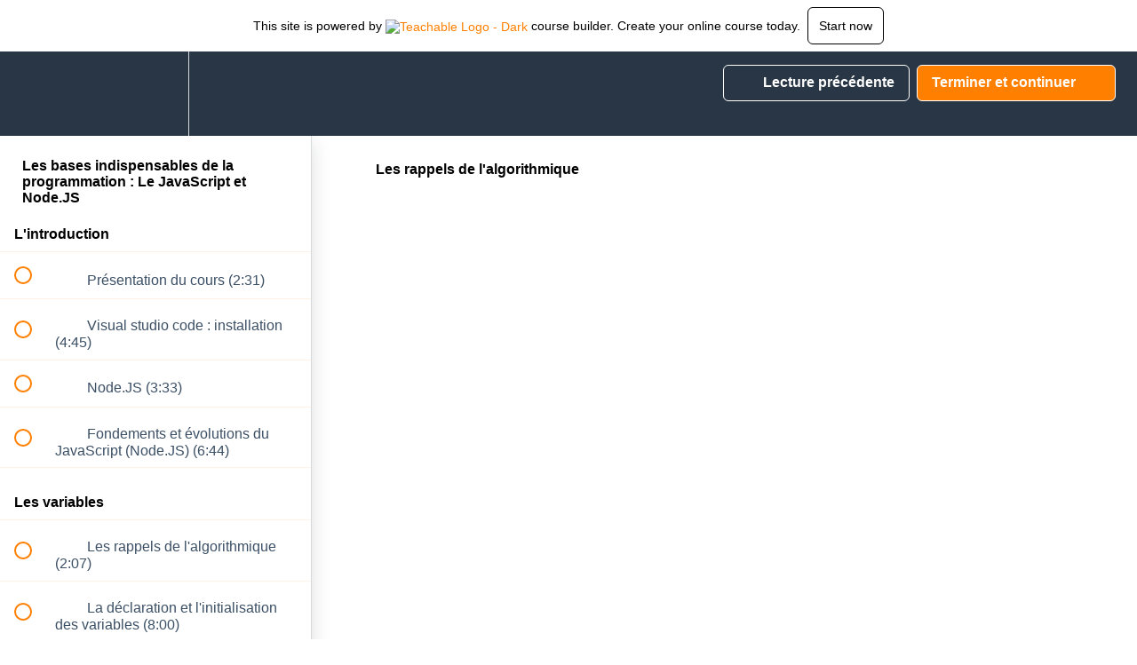

--- FILE ---
content_type: text/html; charset=utf-8
request_url: https://ecole.h2prog.com/courses/javascript-nodejs/lectures/13549026
body_size: 33373
content:
<!DOCTYPE html>
<html>
  <head>
    <script src="https://releases.transloadit.com/uppy/v4.18.0/uppy.min.js"></script><link rel="stylesheet" href="https://releases.transloadit.com/uppy/v4.18.0/uppy.min.css" />
    <link href='https://static-media.hotmart.com/vCTpurPseY3yIZPHVihhnf6RNnQ=/32x32/https://uploads.teachablecdn.com/attachments/DxXy5AYOT4W6d6qwySBG_H2PROG_75px.png' rel='icon' type='image/png'>

<link href='https://static-media.hotmart.com/WD2RKuKbvv44Ri8AKHabXiwSO0w=/72x72/https://uploads.teachablecdn.com/attachments/DxXy5AYOT4W6d6qwySBG_H2PROG_75px.png' rel='apple-touch-icon' type='image/png'>

<link href='https://static-media.hotmart.com/S_XdqEmp072Ys7uCEc3gintPUmI=/144x144/https://uploads.teachablecdn.com/attachments/DxXy5AYOT4W6d6qwySBG_H2PROG_75px.png' rel='apple-touch-icon' type='image/png'>

<link href='https://static-media.hotmart.com/DvUqQYODAQNcpv9Blgw1tlZIUVU=/320x345/https://uploads.teachablecdn.com/attachments/uFrEgTTeVaHEQTApbzAi_Banderole+Moi+4.png' rel='apple-touch-startup-image' type='image/png'>

<link href='https://static-media.hotmart.com/gk34-1f3uv-x9rsUmgm5ssjlXIA=/640x690/https://uploads.teachablecdn.com/attachments/uFrEgTTeVaHEQTApbzAi_Banderole+Moi+4.png' rel='apple-touch-startup-image' type='image/png'>

<meta name='apple-mobile-web-app-capable' content='yes' />
<meta charset="UTF-8">
<meta name="csrf-param" content="authenticity_token" />
<meta name="csrf-token" content="XMAyTO9lwJy7UGiRHwR-TE99hg1ZiHn3UryQDPxZnSIhoDL6eZFHQTBkL3AZbpd7wn9UN3wAFPn7JT07--tIOw" />
<link rel="stylesheet" href="https://fedora.teachablecdn.com/assets/bootstrap-748e653be2be27c8e709ced95eab64a05c870fcc9544b56e33dfe1a9a539317d.css" data-turbolinks-track="true" /><link href="https://teachable-themeable.learning.teachable.com/themecss/production/base.css?_=ea70419357da&amp;brand_course_heading=%23ffffff&amp;brand_heading=%231490D7&amp;brand_homepage_heading=%23ffffff&amp;brand_navbar_fixed_text=%23ffffff&amp;brand_navbar_text=%23ffffff&amp;brand_primary=%23283645&amp;brand_secondary=%23FF8000&amp;brand_text=%23283645&amp;font=Helvetica&amp;logged_out_homepage_background_image_overlay=0.0&amp;logged_out_homepage_background_image_url=https%3A%2F%2Fuploads.teachablecdn.com%2Fattachments%2FuFrEgTTeVaHEQTApbzAi_Banderole%2BMoi%2B4.png" rel="stylesheet" data-turbolinks-track="true"></link>
<title>Les rappels de l&#39;algorithmique | Ecole H2PROG</title>
<meta name="description" content="Les bases de la programmation informatique au travers du JavaScript et de Node.JS">
<link rel="canonical" href="https://ecole.h2prog.com/courses/750312/lectures/13549026">
<meta property="og:description" content="Les bases de la programmation informatique au travers du JavaScript et de Node.JS">
<meta property="og:image" content="https://uploads.teachablecdn.com/attachments/KFUxA1BmTM6g3wd3zx3A_vignette.png">
<meta property="og:title" content="Les rappels de l&#39;algorithmique">
<meta property="og:type" content="website">
<meta property="og:url" content="https://ecole.h2prog.com/courses/750312/lectures/13549026">
<meta name="brand_video_player_color" content="#1490D7">
<meta name="site_title" content="Ecole H2PROG">
<style></style>
<script src='//fast.wistia.com/assets/external/E-v1.js'></script>
<script
  src='https://www.recaptcha.net/recaptcha/api.js'
  async
  defer></script>



      <meta name="asset_host" content="https://fedora.teachablecdn.com">
     <script>
  (function () {
    const origCreateElement = Document.prototype.createElement;
    Document.prototype.createElement = function () {
      const el = origCreateElement.apply(this, arguments);
      if (arguments[0].toLowerCase() === "video") {
        const observer = new MutationObserver(() => {
          if (
            el.src &&
            el.src.startsWith("data:video") &&
            el.autoplay &&
            el.style.display === "none"
          ) {
            el.removeAttribute("autoplay");
            el.autoplay = false;
            el.style.display = "none";
            observer.disconnect();
          }
        });
        observer.observe(el, {
          attributes: true,
          attributeFilter: ["src", "autoplay", "style"],
        });
      }
      return el;
    };
  })();
</script>
<script src="https://fedora.teachablecdn.com/packs/student-globals--1463f1f1bdf1bb9a431c.js"></script><script src="https://fedora.teachablecdn.com/packs/student-legacy--38db0977d3748059802d.js"></script><script src="https://fedora.teachablecdn.com/packs/student--e4ea9b8f25228072afe8.js"></script>
<meta id='iris-url' data-iris-url=https://eventable.internal.teachable.com />
<script type="text/javascript">
  window.heap=window.heap||[],heap.load=function(e,t){window.heap.appid=e,window.heap.config=t=t||{};var r=document.createElement("script");r.type="text/javascript",r.async=!0,r.src="https://cdn.heapanalytics.com/js/heap-"+e+".js";var a=document.getElementsByTagName("script")[0];a.parentNode.insertBefore(r,a);for(var n=function(e){return function(){heap.push([e].concat(Array.prototype.slice.call(arguments,0)))}},p=["addEventProperties","addUserProperties","clearEventProperties","identify","resetIdentity","removeEventProperty","setEventProperties","track","unsetEventProperty"],o=0;o<p.length;o++)heap[p[o]]=n(p[o])},heap.load("318805607");
  window.heapShouldTrackUser = true;
</script>


<script type="text/javascript">
  var _user_id = ''; // Set to the user's ID, username, or email address, or '' if not yet known.
  var _session_id = 'e94da287e9c882746509a0d71de82d38'; // Set to a unique session ID for the visitor's current browsing session.

  var _sift = window._sift = window._sift || [];
  _sift.push(['_setAccount', '2e541754ec']);
  _sift.push(['_setUserId', _user_id]);
  _sift.push(['_setSessionId', _session_id]);
  _sift.push(['_trackPageview']);

  (function() {
    function ls() {
      var e = document.createElement('script');
      e.src = 'https://cdn.sift.com/s.js';
      document.body.appendChild(e);
    }
    if (window.attachEvent) {
      window.attachEvent('onload', ls);
    } else {
      window.addEventListener('load', ls, false);
    }
  })();
</script>




<!-- Google tag (gtag.js) -->
<script async src="https://www.googletagmanager.com/gtag/js?id=G-SL8LSCXHSV"></script>
<script>
  window.dataLayer = window.dataLayer || [];
  function gtag(){dataLayer.push(arguments);}
  gtag('js', new Date());

  gtag('config', 'G-SL8LSCXHSV', {
    'user_id': '',
    'school_id': '377961',
    'school_domain': 'ecole.h2prog.com'
  });
</script>



<meta http-equiv="X-UA-Compatible" content="IE=edge">
<script type="text/javascript">window.NREUM||(NREUM={});NREUM.info={"beacon":"bam.nr-data.net","errorBeacon":"bam.nr-data.net","licenseKey":"NRBR-08e3a2ada38dc55a529","applicationID":"1065060701","transactionName":"dAxdTUFZXVQEQh0JAFQXRktWRR5LCV9F","queueTime":0,"applicationTime":450,"agent":""}</script>
<script type="text/javascript">(window.NREUM||(NREUM={})).init={privacy:{cookies_enabled:true},ajax:{deny_list:["bam.nr-data.net"]},feature_flags:["soft_nav"],distributed_tracing:{enabled:true}};(window.NREUM||(NREUM={})).loader_config={agentID:"1103368432",accountID:"4102727",trustKey:"27503",xpid:"UAcHU1FRDxABVFdXBwcHUVQA",licenseKey:"NRBR-08e3a2ada38dc55a529",applicationID:"1065060701",browserID:"1103368432"};;/*! For license information please see nr-loader-spa-1.308.0.min.js.LICENSE.txt */
(()=>{var e,t,r={384:(e,t,r)=>{"use strict";r.d(t,{NT:()=>a,US:()=>u,Zm:()=>o,bQ:()=>d,dV:()=>c,pV:()=>l});var n=r(6154),i=r(1863),s=r(1910);const a={beacon:"bam.nr-data.net",errorBeacon:"bam.nr-data.net"};function o(){return n.gm.NREUM||(n.gm.NREUM={}),void 0===n.gm.newrelic&&(n.gm.newrelic=n.gm.NREUM),n.gm.NREUM}function c(){let e=o();return e.o||(e.o={ST:n.gm.setTimeout,SI:n.gm.setImmediate||n.gm.setInterval,CT:n.gm.clearTimeout,XHR:n.gm.XMLHttpRequest,REQ:n.gm.Request,EV:n.gm.Event,PR:n.gm.Promise,MO:n.gm.MutationObserver,FETCH:n.gm.fetch,WS:n.gm.WebSocket},(0,s.i)(...Object.values(e.o))),e}function d(e,t){let r=o();r.initializedAgents??={},t.initializedAt={ms:(0,i.t)(),date:new Date},r.initializedAgents[e]=t}function u(e,t){o()[e]=t}function l(){return function(){let e=o();const t=e.info||{};e.info={beacon:a.beacon,errorBeacon:a.errorBeacon,...t}}(),function(){let e=o();const t=e.init||{};e.init={...t}}(),c(),function(){let e=o();const t=e.loader_config||{};e.loader_config={...t}}(),o()}},782:(e,t,r)=>{"use strict";r.d(t,{T:()=>n});const n=r(860).K7.pageViewTiming},860:(e,t,r)=>{"use strict";r.d(t,{$J:()=>u,K7:()=>c,P3:()=>d,XX:()=>i,Yy:()=>o,df:()=>s,qY:()=>n,v4:()=>a});const n="events",i="jserrors",s="browser/blobs",a="rum",o="browser/logs",c={ajax:"ajax",genericEvents:"generic_events",jserrors:i,logging:"logging",metrics:"metrics",pageAction:"page_action",pageViewEvent:"page_view_event",pageViewTiming:"page_view_timing",sessionReplay:"session_replay",sessionTrace:"session_trace",softNav:"soft_navigations",spa:"spa"},d={[c.pageViewEvent]:1,[c.pageViewTiming]:2,[c.metrics]:3,[c.jserrors]:4,[c.spa]:5,[c.ajax]:6,[c.sessionTrace]:7,[c.softNav]:8,[c.sessionReplay]:9,[c.logging]:10,[c.genericEvents]:11},u={[c.pageViewEvent]:a,[c.pageViewTiming]:n,[c.ajax]:n,[c.spa]:n,[c.softNav]:n,[c.metrics]:i,[c.jserrors]:i,[c.sessionTrace]:s,[c.sessionReplay]:s,[c.logging]:o,[c.genericEvents]:"ins"}},944:(e,t,r)=>{"use strict";r.d(t,{R:()=>i});var n=r(3241);function i(e,t){"function"==typeof console.debug&&(console.debug("New Relic Warning: https://github.com/newrelic/newrelic-browser-agent/blob/main/docs/warning-codes.md#".concat(e),t),(0,n.W)({agentIdentifier:null,drained:null,type:"data",name:"warn",feature:"warn",data:{code:e,secondary:t}}))}},993:(e,t,r)=>{"use strict";r.d(t,{A$:()=>s,ET:()=>a,TZ:()=>o,p_:()=>i});var n=r(860);const i={ERROR:"ERROR",WARN:"WARN",INFO:"INFO",DEBUG:"DEBUG",TRACE:"TRACE"},s={OFF:0,ERROR:1,WARN:2,INFO:3,DEBUG:4,TRACE:5},a="log",o=n.K7.logging},1541:(e,t,r)=>{"use strict";r.d(t,{U:()=>i,f:()=>n});const n={MFE:"MFE",BA:"BA"};function i(e,t){if(2!==t?.harvestEndpointVersion)return{};const r=t.agentRef.runtime.appMetadata.agents[0].entityGuid;return e?{"source.id":e.id,"source.name":e.name,"source.type":e.type,"parent.id":e.parent?.id||r,"parent.type":e.parent?.type||n.BA}:{"entity.guid":r,appId:t.agentRef.info.applicationID}}},1687:(e,t,r)=>{"use strict";r.d(t,{Ak:()=>d,Ze:()=>h,x3:()=>u});var n=r(3241),i=r(7836),s=r(3606),a=r(860),o=r(2646);const c={};function d(e,t){const r={staged:!1,priority:a.P3[t]||0};l(e),c[e].get(t)||c[e].set(t,r)}function u(e,t){e&&c[e]&&(c[e].get(t)&&c[e].delete(t),p(e,t,!1),c[e].size&&f(e))}function l(e){if(!e)throw new Error("agentIdentifier required");c[e]||(c[e]=new Map)}function h(e="",t="feature",r=!1){if(l(e),!e||!c[e].get(t)||r)return p(e,t);c[e].get(t).staged=!0,f(e)}function f(e){const t=Array.from(c[e]);t.every(([e,t])=>t.staged)&&(t.sort((e,t)=>e[1].priority-t[1].priority),t.forEach(([t])=>{c[e].delete(t),p(e,t)}))}function p(e,t,r=!0){const a=e?i.ee.get(e):i.ee,c=s.i.handlers;if(!a.aborted&&a.backlog&&c){if((0,n.W)({agentIdentifier:e,type:"lifecycle",name:"drain",feature:t}),r){const e=a.backlog[t],r=c[t];if(r){for(let t=0;e&&t<e.length;++t)g(e[t],r);Object.entries(r).forEach(([e,t])=>{Object.values(t||{}).forEach(t=>{t[0]?.on&&t[0]?.context()instanceof o.y&&t[0].on(e,t[1])})})}}a.isolatedBacklog||delete c[t],a.backlog[t]=null,a.emit("drain-"+t,[])}}function g(e,t){var r=e[1];Object.values(t[r]||{}).forEach(t=>{var r=e[0];if(t[0]===r){var n=t[1],i=e[3],s=e[2];n.apply(i,s)}})}},1738:(e,t,r)=>{"use strict";r.d(t,{U:()=>f,Y:()=>h});var n=r(3241),i=r(9908),s=r(1863),a=r(944),o=r(5701),c=r(3969),d=r(8362),u=r(860),l=r(4261);function h(e,t,r,s){const h=s||r;!h||h[e]&&h[e]!==d.d.prototype[e]||(h[e]=function(){(0,i.p)(c.xV,["API/"+e+"/called"],void 0,u.K7.metrics,r.ee),(0,n.W)({agentIdentifier:r.agentIdentifier,drained:!!o.B?.[r.agentIdentifier],type:"data",name:"api",feature:l.Pl+e,data:{}});try{return t.apply(this,arguments)}catch(e){(0,a.R)(23,e)}})}function f(e,t,r,n,a){const o=e.info;null===r?delete o.jsAttributes[t]:o.jsAttributes[t]=r,(a||null===r)&&(0,i.p)(l.Pl+n,[(0,s.t)(),t,r],void 0,"session",e.ee)}},1741:(e,t,r)=>{"use strict";r.d(t,{W:()=>s});var n=r(944),i=r(4261);class s{#e(e,...t){if(this[e]!==s.prototype[e])return this[e](...t);(0,n.R)(35,e)}addPageAction(e,t){return this.#e(i.hG,e,t)}register(e){return this.#e(i.eY,e)}recordCustomEvent(e,t){return this.#e(i.fF,e,t)}setPageViewName(e,t){return this.#e(i.Fw,e,t)}setCustomAttribute(e,t,r){return this.#e(i.cD,e,t,r)}noticeError(e,t){return this.#e(i.o5,e,t)}setUserId(e,t=!1){return this.#e(i.Dl,e,t)}setApplicationVersion(e){return this.#e(i.nb,e)}setErrorHandler(e){return this.#e(i.bt,e)}addRelease(e,t){return this.#e(i.k6,e,t)}log(e,t){return this.#e(i.$9,e,t)}start(){return this.#e(i.d3)}finished(e){return this.#e(i.BL,e)}recordReplay(){return this.#e(i.CH)}pauseReplay(){return this.#e(i.Tb)}addToTrace(e){return this.#e(i.U2,e)}setCurrentRouteName(e){return this.#e(i.PA,e)}interaction(e){return this.#e(i.dT,e)}wrapLogger(e,t,r){return this.#e(i.Wb,e,t,r)}measure(e,t){return this.#e(i.V1,e,t)}consent(e){return this.#e(i.Pv,e)}}},1863:(e,t,r)=>{"use strict";function n(){return Math.floor(performance.now())}r.d(t,{t:()=>n})},1910:(e,t,r)=>{"use strict";r.d(t,{i:()=>s});var n=r(944);const i=new Map;function s(...e){return e.every(e=>{if(i.has(e))return i.get(e);const t="function"==typeof e?e.toString():"",r=t.includes("[native code]"),s=t.includes("nrWrapper");return r||s||(0,n.R)(64,e?.name||t),i.set(e,r),r})}},2555:(e,t,r)=>{"use strict";r.d(t,{D:()=>o,f:()=>a});var n=r(384),i=r(8122);const s={beacon:n.NT.beacon,errorBeacon:n.NT.errorBeacon,licenseKey:void 0,applicationID:void 0,sa:void 0,queueTime:void 0,applicationTime:void 0,ttGuid:void 0,user:void 0,account:void 0,product:void 0,extra:void 0,jsAttributes:{},userAttributes:void 0,atts:void 0,transactionName:void 0,tNamePlain:void 0};function a(e){try{return!!e.licenseKey&&!!e.errorBeacon&&!!e.applicationID}catch(e){return!1}}const o=e=>(0,i.a)(e,s)},2614:(e,t,r)=>{"use strict";r.d(t,{BB:()=>a,H3:()=>n,g:()=>d,iL:()=>c,tS:()=>o,uh:()=>i,wk:()=>s});const n="NRBA",i="SESSION",s=144e5,a=18e5,o={STARTED:"session-started",PAUSE:"session-pause",RESET:"session-reset",RESUME:"session-resume",UPDATE:"session-update"},c={SAME_TAB:"same-tab",CROSS_TAB:"cross-tab"},d={OFF:0,FULL:1,ERROR:2}},2646:(e,t,r)=>{"use strict";r.d(t,{y:()=>n});class n{constructor(e){this.contextId=e}}},2843:(e,t,r)=>{"use strict";r.d(t,{G:()=>s,u:()=>i});var n=r(3878);function i(e,t=!1,r,i){(0,n.DD)("visibilitychange",function(){if(t)return void("hidden"===document.visibilityState&&e());e(document.visibilityState)},r,i)}function s(e,t,r){(0,n.sp)("pagehide",e,t,r)}},3241:(e,t,r)=>{"use strict";r.d(t,{W:()=>s});var n=r(6154);const i="newrelic";function s(e={}){try{n.gm.dispatchEvent(new CustomEvent(i,{detail:e}))}catch(e){}}},3304:(e,t,r)=>{"use strict";r.d(t,{A:()=>s});var n=r(7836);const i=()=>{const e=new WeakSet;return(t,r)=>{if("object"==typeof r&&null!==r){if(e.has(r))return;e.add(r)}return r}};function s(e){try{return JSON.stringify(e,i())??""}catch(e){try{n.ee.emit("internal-error",[e])}catch(e){}return""}}},3333:(e,t,r)=>{"use strict";r.d(t,{$v:()=>u,TZ:()=>n,Xh:()=>c,Zp:()=>i,kd:()=>d,mq:()=>o,nf:()=>a,qN:()=>s});const n=r(860).K7.genericEvents,i=["auxclick","click","copy","keydown","paste","scrollend"],s=["focus","blur"],a=4,o=1e3,c=2e3,d=["PageAction","UserAction","BrowserPerformance"],u={RESOURCES:"experimental.resources",REGISTER:"register"}},3434:(e,t,r)=>{"use strict";r.d(t,{Jt:()=>s,YM:()=>d});var n=r(7836),i=r(5607);const s="nr@original:".concat(i.W),a=50;var o=Object.prototype.hasOwnProperty,c=!1;function d(e,t){return e||(e=n.ee),r.inPlace=function(e,t,n,i,s){n||(n="");const a="-"===n.charAt(0);for(let o=0;o<t.length;o++){const c=t[o],d=e[c];l(d)||(e[c]=r(d,a?c+n:n,i,c,s))}},r.flag=s,r;function r(t,r,n,c,d){return l(t)?t:(r||(r=""),nrWrapper[s]=t,function(e,t,r){if(Object.defineProperty&&Object.keys)try{return Object.keys(e).forEach(function(r){Object.defineProperty(t,r,{get:function(){return e[r]},set:function(t){return e[r]=t,t}})}),t}catch(e){u([e],r)}for(var n in e)o.call(e,n)&&(t[n]=e[n])}(t,nrWrapper,e),nrWrapper);function nrWrapper(){var s,o,l,h;let f;try{o=this,s=[...arguments],l="function"==typeof n?n(s,o):n||{}}catch(t){u([t,"",[s,o,c],l],e)}i(r+"start",[s,o,c],l,d);const p=performance.now();let g;try{return h=t.apply(o,s),g=performance.now(),h}catch(e){throw g=performance.now(),i(r+"err",[s,o,e],l,d),f=e,f}finally{const e=g-p,t={start:p,end:g,duration:e,isLongTask:e>=a,methodName:c,thrownError:f};t.isLongTask&&i("long-task",[t,o],l,d),i(r+"end",[s,o,h],l,d)}}}function i(r,n,i,s){if(!c||t){var a=c;c=!0;try{e.emit(r,n,i,t,s)}catch(t){u([t,r,n,i],e)}c=a}}}function u(e,t){t||(t=n.ee);try{t.emit("internal-error",e)}catch(e){}}function l(e){return!(e&&"function"==typeof e&&e.apply&&!e[s])}},3606:(e,t,r)=>{"use strict";r.d(t,{i:()=>s});var n=r(9908);s.on=a;var i=s.handlers={};function s(e,t,r,s){a(s||n.d,i,e,t,r)}function a(e,t,r,i,s){s||(s="feature"),e||(e=n.d);var a=t[s]=t[s]||{};(a[r]=a[r]||[]).push([e,i])}},3738:(e,t,r)=>{"use strict";r.d(t,{He:()=>i,Kp:()=>o,Lc:()=>d,Rz:()=>u,TZ:()=>n,bD:()=>s,d3:()=>a,jx:()=>l,sl:()=>h,uP:()=>c});const n=r(860).K7.sessionTrace,i="bstResource",s="resource",a="-start",o="-end",c="fn"+a,d="fn"+o,u="pushState",l=1e3,h=3e4},3785:(e,t,r)=>{"use strict";r.d(t,{R:()=>c,b:()=>d});var n=r(9908),i=r(1863),s=r(860),a=r(3969),o=r(993);function c(e,t,r={},c=o.p_.INFO,d=!0,u,l=(0,i.t)()){(0,n.p)(a.xV,["API/logging/".concat(c.toLowerCase(),"/called")],void 0,s.K7.metrics,e),(0,n.p)(o.ET,[l,t,r,c,d,u],void 0,s.K7.logging,e)}function d(e){return"string"==typeof e&&Object.values(o.p_).some(t=>t===e.toUpperCase().trim())}},3878:(e,t,r)=>{"use strict";function n(e,t){return{capture:e,passive:!1,signal:t}}function i(e,t,r=!1,i){window.addEventListener(e,t,n(r,i))}function s(e,t,r=!1,i){document.addEventListener(e,t,n(r,i))}r.d(t,{DD:()=>s,jT:()=>n,sp:()=>i})},3962:(e,t,r)=>{"use strict";r.d(t,{AM:()=>a,O2:()=>l,OV:()=>s,Qu:()=>h,TZ:()=>c,ih:()=>f,pP:()=>o,t1:()=>u,tC:()=>i,wD:()=>d});var n=r(860);const i=["click","keydown","submit"],s="popstate",a="api",o="initialPageLoad",c=n.K7.softNav,d=5e3,u=500,l={INITIAL_PAGE_LOAD:"",ROUTE_CHANGE:1,UNSPECIFIED:2},h={INTERACTION:1,AJAX:2,CUSTOM_END:3,CUSTOM_TRACER:4},f={IP:"in progress",PF:"pending finish",FIN:"finished",CAN:"cancelled"}},3969:(e,t,r)=>{"use strict";r.d(t,{TZ:()=>n,XG:()=>o,rs:()=>i,xV:()=>a,z_:()=>s});const n=r(860).K7.metrics,i="sm",s="cm",a="storeSupportabilityMetrics",o="storeEventMetrics"},4234:(e,t,r)=>{"use strict";r.d(t,{W:()=>s});var n=r(7836),i=r(1687);class s{constructor(e,t){this.agentIdentifier=e,this.ee=n.ee.get(e),this.featureName=t,this.blocked=!1}deregisterDrain(){(0,i.x3)(this.agentIdentifier,this.featureName)}}},4261:(e,t,r)=>{"use strict";r.d(t,{$9:()=>u,BL:()=>c,CH:()=>p,Dl:()=>R,Fw:()=>w,PA:()=>v,Pl:()=>n,Pv:()=>A,Tb:()=>h,U2:()=>a,V1:()=>E,Wb:()=>T,bt:()=>y,cD:()=>b,d3:()=>x,dT:()=>d,eY:()=>g,fF:()=>f,hG:()=>s,hw:()=>i,k6:()=>o,nb:()=>m,o5:()=>l});const n="api-",i=n+"ixn-",s="addPageAction",a="addToTrace",o="addRelease",c="finished",d="interaction",u="log",l="noticeError",h="pauseReplay",f="recordCustomEvent",p="recordReplay",g="register",m="setApplicationVersion",v="setCurrentRouteName",b="setCustomAttribute",y="setErrorHandler",w="setPageViewName",R="setUserId",x="start",T="wrapLogger",E="measure",A="consent"},5205:(e,t,r)=>{"use strict";r.d(t,{j:()=>S});var n=r(384),i=r(1741);var s=r(2555),a=r(3333);const o=e=>{if(!e||"string"!=typeof e)return!1;try{document.createDocumentFragment().querySelector(e)}catch{return!1}return!0};var c=r(2614),d=r(944),u=r(8122);const l="[data-nr-mask]",h=e=>(0,u.a)(e,(()=>{const e={feature_flags:[],experimental:{allow_registered_children:!1,resources:!1},mask_selector:"*",block_selector:"[data-nr-block]",mask_input_options:{color:!1,date:!1,"datetime-local":!1,email:!1,month:!1,number:!1,range:!1,search:!1,tel:!1,text:!1,time:!1,url:!1,week:!1,textarea:!1,select:!1,password:!0}};return{ajax:{deny_list:void 0,block_internal:!0,enabled:!0,autoStart:!0},api:{get allow_registered_children(){return e.feature_flags.includes(a.$v.REGISTER)||e.experimental.allow_registered_children},set allow_registered_children(t){e.experimental.allow_registered_children=t},duplicate_registered_data:!1},browser_consent_mode:{enabled:!1},distributed_tracing:{enabled:void 0,exclude_newrelic_header:void 0,cors_use_newrelic_header:void 0,cors_use_tracecontext_headers:void 0,allowed_origins:void 0},get feature_flags(){return e.feature_flags},set feature_flags(t){e.feature_flags=t},generic_events:{enabled:!0,autoStart:!0},harvest:{interval:30},jserrors:{enabled:!0,autoStart:!0},logging:{enabled:!0,autoStart:!0},metrics:{enabled:!0,autoStart:!0},obfuscate:void 0,page_action:{enabled:!0},page_view_event:{enabled:!0,autoStart:!0},page_view_timing:{enabled:!0,autoStart:!0},performance:{capture_marks:!1,capture_measures:!1,capture_detail:!0,resources:{get enabled(){return e.feature_flags.includes(a.$v.RESOURCES)||e.experimental.resources},set enabled(t){e.experimental.resources=t},asset_types:[],first_party_domains:[],ignore_newrelic:!0}},privacy:{cookies_enabled:!0},proxy:{assets:void 0,beacon:void 0},session:{expiresMs:c.wk,inactiveMs:c.BB},session_replay:{autoStart:!0,enabled:!1,preload:!1,sampling_rate:10,error_sampling_rate:100,collect_fonts:!1,inline_images:!1,fix_stylesheets:!0,mask_all_inputs:!0,get mask_text_selector(){return e.mask_selector},set mask_text_selector(t){o(t)?e.mask_selector="".concat(t,",").concat(l):""===t||null===t?e.mask_selector=l:(0,d.R)(5,t)},get block_class(){return"nr-block"},get ignore_class(){return"nr-ignore"},get mask_text_class(){return"nr-mask"},get block_selector(){return e.block_selector},set block_selector(t){o(t)?e.block_selector+=",".concat(t):""!==t&&(0,d.R)(6,t)},get mask_input_options(){return e.mask_input_options},set mask_input_options(t){t&&"object"==typeof t?e.mask_input_options={...t,password:!0}:(0,d.R)(7,t)}},session_trace:{enabled:!0,autoStart:!0},soft_navigations:{enabled:!0,autoStart:!0},spa:{enabled:!0,autoStart:!0},ssl:void 0,user_actions:{enabled:!0,elementAttributes:["id","className","tagName","type"]}}})());var f=r(6154),p=r(9324);let g=0;const m={buildEnv:p.F3,distMethod:p.Xs,version:p.xv,originTime:f.WN},v={consented:!1},b={appMetadata:{},get consented(){return this.session?.state?.consent||v.consented},set consented(e){v.consented=e},customTransaction:void 0,denyList:void 0,disabled:!1,harvester:void 0,isolatedBacklog:!1,isRecording:!1,loaderType:void 0,maxBytes:3e4,obfuscator:void 0,onerror:void 0,ptid:void 0,releaseIds:{},session:void 0,timeKeeper:void 0,registeredEntities:[],jsAttributesMetadata:{bytes:0},get harvestCount(){return++g}},y=e=>{const t=(0,u.a)(e,b),r=Object.keys(m).reduce((e,t)=>(e[t]={value:m[t],writable:!1,configurable:!0,enumerable:!0},e),{});return Object.defineProperties(t,r)};var w=r(5701);const R=e=>{const t=e.startsWith("http");e+="/",r.p=t?e:"https://"+e};var x=r(7836),T=r(3241);const E={accountID:void 0,trustKey:void 0,agentID:void 0,licenseKey:void 0,applicationID:void 0,xpid:void 0},A=e=>(0,u.a)(e,E),_=new Set;function S(e,t={},r,a){let{init:o,info:c,loader_config:d,runtime:u={},exposed:l=!0}=t;if(!c){const e=(0,n.pV)();o=e.init,c=e.info,d=e.loader_config}e.init=h(o||{}),e.loader_config=A(d||{}),c.jsAttributes??={},f.bv&&(c.jsAttributes.isWorker=!0),e.info=(0,s.D)(c);const p=e.init,g=[c.beacon,c.errorBeacon];_.has(e.agentIdentifier)||(p.proxy.assets&&(R(p.proxy.assets),g.push(p.proxy.assets)),p.proxy.beacon&&g.push(p.proxy.beacon),e.beacons=[...g],function(e){const t=(0,n.pV)();Object.getOwnPropertyNames(i.W.prototype).forEach(r=>{const n=i.W.prototype[r];if("function"!=typeof n||"constructor"===n)return;let s=t[r];e[r]&&!1!==e.exposed&&"micro-agent"!==e.runtime?.loaderType&&(t[r]=(...t)=>{const n=e[r](...t);return s?s(...t):n})})}(e),(0,n.US)("activatedFeatures",w.B)),u.denyList=[...p.ajax.deny_list||[],...p.ajax.block_internal?g:[]],u.ptid=e.agentIdentifier,u.loaderType=r,e.runtime=y(u),_.has(e.agentIdentifier)||(e.ee=x.ee.get(e.agentIdentifier),e.exposed=l,(0,T.W)({agentIdentifier:e.agentIdentifier,drained:!!w.B?.[e.agentIdentifier],type:"lifecycle",name:"initialize",feature:void 0,data:e.config})),_.add(e.agentIdentifier)}},5270:(e,t,r)=>{"use strict";r.d(t,{Aw:()=>a,SR:()=>s,rF:()=>o});var n=r(384),i=r(7767);function s(e){return!!(0,n.dV)().o.MO&&(0,i.V)(e)&&!0===e?.session_trace.enabled}function a(e){return!0===e?.session_replay.preload&&s(e)}function o(e,t){try{if("string"==typeof t?.type){if("password"===t.type.toLowerCase())return"*".repeat(e?.length||0);if(void 0!==t?.dataset?.nrUnmask||t?.classList?.contains("nr-unmask"))return e}}catch(e){}return"string"==typeof e?e.replace(/[\S]/g,"*"):"*".repeat(e?.length||0)}},5289:(e,t,r)=>{"use strict";r.d(t,{GG:()=>a,Qr:()=>c,sB:()=>o});var n=r(3878),i=r(6389);function s(){return"undefined"==typeof document||"complete"===document.readyState}function a(e,t){if(s())return e();const r=(0,i.J)(e),a=setInterval(()=>{s()&&(clearInterval(a),r())},500);(0,n.sp)("load",r,t)}function o(e){if(s())return e();(0,n.DD)("DOMContentLoaded",e)}function c(e){if(s())return e();(0,n.sp)("popstate",e)}},5607:(e,t,r)=>{"use strict";r.d(t,{W:()=>n});const n=(0,r(9566).bz)()},5701:(e,t,r)=>{"use strict";r.d(t,{B:()=>s,t:()=>a});var n=r(3241);const i=new Set,s={};function a(e,t){const r=t.agentIdentifier;s[r]??={},e&&"object"==typeof e&&(i.has(r)||(t.ee.emit("rumresp",[e]),s[r]=e,i.add(r),(0,n.W)({agentIdentifier:r,loaded:!0,drained:!0,type:"lifecycle",name:"load",feature:void 0,data:e})))}},6154:(e,t,r)=>{"use strict";r.d(t,{OF:()=>d,RI:()=>i,WN:()=>h,bv:()=>s,eN:()=>f,gm:()=>a,lR:()=>l,m:()=>c,mw:()=>o,sb:()=>u});var n=r(1863);const i="undefined"!=typeof window&&!!window.document,s="undefined"!=typeof WorkerGlobalScope&&("undefined"!=typeof self&&self instanceof WorkerGlobalScope&&self.navigator instanceof WorkerNavigator||"undefined"!=typeof globalThis&&globalThis instanceof WorkerGlobalScope&&globalThis.navigator instanceof WorkerNavigator),a=i?window:"undefined"!=typeof WorkerGlobalScope&&("undefined"!=typeof self&&self instanceof WorkerGlobalScope&&self||"undefined"!=typeof globalThis&&globalThis instanceof WorkerGlobalScope&&globalThis),o=Boolean("hidden"===a?.document?.visibilityState),c=""+a?.location,d=/iPad|iPhone|iPod/.test(a.navigator?.userAgent),u=d&&"undefined"==typeof SharedWorker,l=(()=>{const e=a.navigator?.userAgent?.match(/Firefox[/\s](\d+\.\d+)/);return Array.isArray(e)&&e.length>=2?+e[1]:0})(),h=Date.now()-(0,n.t)(),f=()=>"undefined"!=typeof PerformanceNavigationTiming&&a?.performance?.getEntriesByType("navigation")?.[0]?.responseStart},6344:(e,t,r)=>{"use strict";r.d(t,{BB:()=>u,Qb:()=>l,TZ:()=>i,Ug:()=>a,Vh:()=>s,_s:()=>o,bc:()=>d,yP:()=>c});var n=r(2614);const i=r(860).K7.sessionReplay,s="errorDuringReplay",a=.12,o={DomContentLoaded:0,Load:1,FullSnapshot:2,IncrementalSnapshot:3,Meta:4,Custom:5},c={[n.g.ERROR]:15e3,[n.g.FULL]:3e5,[n.g.OFF]:0},d={RESET:{message:"Session was reset",sm:"Reset"},IMPORT:{message:"Recorder failed to import",sm:"Import"},TOO_MANY:{message:"429: Too Many Requests",sm:"Too-Many"},TOO_BIG:{message:"Payload was too large",sm:"Too-Big"},CROSS_TAB:{message:"Session Entity was set to OFF on another tab",sm:"Cross-Tab"},ENTITLEMENTS:{message:"Session Replay is not allowed and will not be started",sm:"Entitlement"}},u=5e3,l={API:"api",RESUME:"resume",SWITCH_TO_FULL:"switchToFull",INITIALIZE:"initialize",PRELOAD:"preload"}},6389:(e,t,r)=>{"use strict";function n(e,t=500,r={}){const n=r?.leading||!1;let i;return(...r)=>{n&&void 0===i&&(e.apply(this,r),i=setTimeout(()=>{i=clearTimeout(i)},t)),n||(clearTimeout(i),i=setTimeout(()=>{e.apply(this,r)},t))}}function i(e){let t=!1;return(...r)=>{t||(t=!0,e.apply(this,r))}}r.d(t,{J:()=>i,s:()=>n})},6630:(e,t,r)=>{"use strict";r.d(t,{T:()=>n});const n=r(860).K7.pageViewEvent},6774:(e,t,r)=>{"use strict";r.d(t,{T:()=>n});const n=r(860).K7.jserrors},7295:(e,t,r)=>{"use strict";r.d(t,{Xv:()=>a,gX:()=>i,iW:()=>s});var n=[];function i(e){if(!e||s(e))return!1;if(0===n.length)return!0;if("*"===n[0].hostname)return!1;for(var t=0;t<n.length;t++){var r=n[t];if(r.hostname.test(e.hostname)&&r.pathname.test(e.pathname))return!1}return!0}function s(e){return void 0===e.hostname}function a(e){if(n=[],e&&e.length)for(var t=0;t<e.length;t++){let r=e[t];if(!r)continue;if("*"===r)return void(n=[{hostname:"*"}]);0===r.indexOf("http://")?r=r.substring(7):0===r.indexOf("https://")&&(r=r.substring(8));const i=r.indexOf("/");let s,a;i>0?(s=r.substring(0,i),a=r.substring(i)):(s=r,a="*");let[c]=s.split(":");n.push({hostname:o(c),pathname:o(a,!0)})}}function o(e,t=!1){const r=e.replace(/[.+?^${}()|[\]\\]/g,e=>"\\"+e).replace(/\*/g,".*?");return new RegExp((t?"^":"")+r+"$")}},7485:(e,t,r)=>{"use strict";r.d(t,{D:()=>i});var n=r(6154);function i(e){if(0===(e||"").indexOf("data:"))return{protocol:"data"};try{const t=new URL(e,location.href),r={port:t.port,hostname:t.hostname,pathname:t.pathname,search:t.search,protocol:t.protocol.slice(0,t.protocol.indexOf(":")),sameOrigin:t.protocol===n.gm?.location?.protocol&&t.host===n.gm?.location?.host};return r.port&&""!==r.port||("http:"===t.protocol&&(r.port="80"),"https:"===t.protocol&&(r.port="443")),r.pathname&&""!==r.pathname?r.pathname.startsWith("/")||(r.pathname="/".concat(r.pathname)):r.pathname="/",r}catch(e){return{}}}},7699:(e,t,r)=>{"use strict";r.d(t,{It:()=>s,KC:()=>o,No:()=>i,qh:()=>a});var n=r(860);const i=16e3,s=1e6,a="SESSION_ERROR",o={[n.K7.logging]:!0,[n.K7.genericEvents]:!1,[n.K7.jserrors]:!1,[n.K7.ajax]:!1}},7767:(e,t,r)=>{"use strict";r.d(t,{V:()=>i});var n=r(6154);const i=e=>n.RI&&!0===e?.privacy.cookies_enabled},7836:(e,t,r)=>{"use strict";r.d(t,{P:()=>o,ee:()=>c});var n=r(384),i=r(8990),s=r(2646),a=r(5607);const o="nr@context:".concat(a.W),c=function e(t,r){var n={},a={},u={},l=!1;try{l=16===r.length&&d.initializedAgents?.[r]?.runtime.isolatedBacklog}catch(e){}var h={on:p,addEventListener:p,removeEventListener:function(e,t){var r=n[e];if(!r)return;for(var i=0;i<r.length;i++)r[i]===t&&r.splice(i,1)},emit:function(e,r,n,i,s){!1!==s&&(s=!0);if(c.aborted&&!i)return;t&&s&&t.emit(e,r,n);var o=f(n);g(e).forEach(e=>{e.apply(o,r)});var d=v()[a[e]];d&&d.push([h,e,r,o]);return o},get:m,listeners:g,context:f,buffer:function(e,t){const r=v();if(t=t||"feature",h.aborted)return;Object.entries(e||{}).forEach(([e,n])=>{a[n]=t,t in r||(r[t]=[])})},abort:function(){h._aborted=!0,Object.keys(h.backlog).forEach(e=>{delete h.backlog[e]})},isBuffering:function(e){return!!v()[a[e]]},debugId:r,backlog:l?{}:t&&"object"==typeof t.backlog?t.backlog:{},isolatedBacklog:l};return Object.defineProperty(h,"aborted",{get:()=>{let e=h._aborted||!1;return e||(t&&(e=t.aborted),e)}}),h;function f(e){return e&&e instanceof s.y?e:e?(0,i.I)(e,o,()=>new s.y(o)):new s.y(o)}function p(e,t){n[e]=g(e).concat(t)}function g(e){return n[e]||[]}function m(t){return u[t]=u[t]||e(h,t)}function v(){return h.backlog}}(void 0,"globalEE"),d=(0,n.Zm)();d.ee||(d.ee=c)},8122:(e,t,r)=>{"use strict";r.d(t,{a:()=>i});var n=r(944);function i(e,t){try{if(!e||"object"!=typeof e)return(0,n.R)(3);if(!t||"object"!=typeof t)return(0,n.R)(4);const r=Object.create(Object.getPrototypeOf(t),Object.getOwnPropertyDescriptors(t)),s=0===Object.keys(r).length?e:r;for(let a in s)if(void 0!==e[a])try{if(null===e[a]){r[a]=null;continue}Array.isArray(e[a])&&Array.isArray(t[a])?r[a]=Array.from(new Set([...e[a],...t[a]])):"object"==typeof e[a]&&"object"==typeof t[a]?r[a]=i(e[a],t[a]):r[a]=e[a]}catch(e){r[a]||(0,n.R)(1,e)}return r}catch(e){(0,n.R)(2,e)}}},8139:(e,t,r)=>{"use strict";r.d(t,{u:()=>h});var n=r(7836),i=r(3434),s=r(8990),a=r(6154);const o={},c=a.gm.XMLHttpRequest,d="addEventListener",u="removeEventListener",l="nr@wrapped:".concat(n.P);function h(e){var t=function(e){return(e||n.ee).get("events")}(e);if(o[t.debugId]++)return t;o[t.debugId]=1;var r=(0,i.YM)(t,!0);function h(e){r.inPlace(e,[d,u],"-",p)}function p(e,t){return e[1]}return"getPrototypeOf"in Object&&(a.RI&&f(document,h),c&&f(c.prototype,h),f(a.gm,h)),t.on(d+"-start",function(e,t){var n=e[1];if(null!==n&&("function"==typeof n||"object"==typeof n)&&"newrelic"!==e[0]){var i=(0,s.I)(n,l,function(){var e={object:function(){if("function"!=typeof n.handleEvent)return;return n.handleEvent.apply(n,arguments)},function:n}[typeof n];return e?r(e,"fn-",null,e.name||"anonymous"):n});this.wrapped=e[1]=i}}),t.on(u+"-start",function(e){e[1]=this.wrapped||e[1]}),t}function f(e,t,...r){let n=e;for(;"object"==typeof n&&!Object.prototype.hasOwnProperty.call(n,d);)n=Object.getPrototypeOf(n);n&&t(n,...r)}},8362:(e,t,r)=>{"use strict";r.d(t,{d:()=>s});var n=r(9566),i=r(1741);class s extends i.W{agentIdentifier=(0,n.LA)(16)}},8374:(e,t,r)=>{r.nc=(()=>{try{return document?.currentScript?.nonce}catch(e){}return""})()},8990:(e,t,r)=>{"use strict";r.d(t,{I:()=>i});var n=Object.prototype.hasOwnProperty;function i(e,t,r){if(n.call(e,t))return e[t];var i=r();if(Object.defineProperty&&Object.keys)try{return Object.defineProperty(e,t,{value:i,writable:!0,enumerable:!1}),i}catch(e){}return e[t]=i,i}},9119:(e,t,r)=>{"use strict";r.d(t,{L:()=>s});var n=/([^?#]*)[^#]*(#[^?]*|$).*/,i=/([^?#]*)().*/;function s(e,t){return e?e.replace(t?n:i,"$1$2"):e}},9300:(e,t,r)=>{"use strict";r.d(t,{T:()=>n});const n=r(860).K7.ajax},9324:(e,t,r)=>{"use strict";r.d(t,{AJ:()=>a,F3:()=>i,Xs:()=>s,Yq:()=>o,xv:()=>n});const n="1.308.0",i="PROD",s="CDN",a="@newrelic/rrweb",o="1.0.1"},9566:(e,t,r)=>{"use strict";r.d(t,{LA:()=>o,ZF:()=>c,bz:()=>a,el:()=>d});var n=r(6154);const i="xxxxxxxx-xxxx-4xxx-yxxx-xxxxxxxxxxxx";function s(e,t){return e?15&e[t]:16*Math.random()|0}function a(){const e=n.gm?.crypto||n.gm?.msCrypto;let t,r=0;return e&&e.getRandomValues&&(t=e.getRandomValues(new Uint8Array(30))),i.split("").map(e=>"x"===e?s(t,r++).toString(16):"y"===e?(3&s()|8).toString(16):e).join("")}function o(e){const t=n.gm?.crypto||n.gm?.msCrypto;let r,i=0;t&&t.getRandomValues&&(r=t.getRandomValues(new Uint8Array(e)));const a=[];for(var o=0;o<e;o++)a.push(s(r,i++).toString(16));return a.join("")}function c(){return o(16)}function d(){return o(32)}},9908:(e,t,r)=>{"use strict";r.d(t,{d:()=>n,p:()=>i});var n=r(7836).ee.get("handle");function i(e,t,r,i,s){s?(s.buffer([e],i),s.emit(e,t,r)):(n.buffer([e],i),n.emit(e,t,r))}}},n={};function i(e){var t=n[e];if(void 0!==t)return t.exports;var s=n[e]={exports:{}};return r[e](s,s.exports,i),s.exports}i.m=r,i.d=(e,t)=>{for(var r in t)i.o(t,r)&&!i.o(e,r)&&Object.defineProperty(e,r,{enumerable:!0,get:t[r]})},i.f={},i.e=e=>Promise.all(Object.keys(i.f).reduce((t,r)=>(i.f[r](e,t),t),[])),i.u=e=>({212:"nr-spa-compressor",249:"nr-spa-recorder",478:"nr-spa"}[e]+"-1.308.0.min.js"),i.o=(e,t)=>Object.prototype.hasOwnProperty.call(e,t),e={},t="NRBA-1.308.0.PROD:",i.l=(r,n,s,a)=>{if(e[r])e[r].push(n);else{var o,c;if(void 0!==s)for(var d=document.getElementsByTagName("script"),u=0;u<d.length;u++){var l=d[u];if(l.getAttribute("src")==r||l.getAttribute("data-webpack")==t+s){o=l;break}}if(!o){c=!0;var h={478:"sha512-RSfSVnmHk59T/uIPbdSE0LPeqcEdF4/+XhfJdBuccH5rYMOEZDhFdtnh6X6nJk7hGpzHd9Ujhsy7lZEz/ORYCQ==",249:"sha512-ehJXhmntm85NSqW4MkhfQqmeKFulra3klDyY0OPDUE+sQ3GokHlPh1pmAzuNy//3j4ac6lzIbmXLvGQBMYmrkg==",212:"sha512-B9h4CR46ndKRgMBcK+j67uSR2RCnJfGefU+A7FrgR/k42ovXy5x/MAVFiSvFxuVeEk/pNLgvYGMp1cBSK/G6Fg=="};(o=document.createElement("script")).charset="utf-8",i.nc&&o.setAttribute("nonce",i.nc),o.setAttribute("data-webpack",t+s),o.src=r,0!==o.src.indexOf(window.location.origin+"/")&&(o.crossOrigin="anonymous"),h[a]&&(o.integrity=h[a])}e[r]=[n];var f=(t,n)=>{o.onerror=o.onload=null,clearTimeout(p);var i=e[r];if(delete e[r],o.parentNode&&o.parentNode.removeChild(o),i&&i.forEach(e=>e(n)),t)return t(n)},p=setTimeout(f.bind(null,void 0,{type:"timeout",target:o}),12e4);o.onerror=f.bind(null,o.onerror),o.onload=f.bind(null,o.onload),c&&document.head.appendChild(o)}},i.r=e=>{"undefined"!=typeof Symbol&&Symbol.toStringTag&&Object.defineProperty(e,Symbol.toStringTag,{value:"Module"}),Object.defineProperty(e,"__esModule",{value:!0})},i.p="https://js-agent.newrelic.com/",(()=>{var e={38:0,788:0};i.f.j=(t,r)=>{var n=i.o(e,t)?e[t]:void 0;if(0!==n)if(n)r.push(n[2]);else{var s=new Promise((r,i)=>n=e[t]=[r,i]);r.push(n[2]=s);var a=i.p+i.u(t),o=new Error;i.l(a,r=>{if(i.o(e,t)&&(0!==(n=e[t])&&(e[t]=void 0),n)){var s=r&&("load"===r.type?"missing":r.type),a=r&&r.target&&r.target.src;o.message="Loading chunk "+t+" failed: ("+s+": "+a+")",o.name="ChunkLoadError",o.type=s,o.request=a,n[1](o)}},"chunk-"+t,t)}};var t=(t,r)=>{var n,s,[a,o,c]=r,d=0;if(a.some(t=>0!==e[t])){for(n in o)i.o(o,n)&&(i.m[n]=o[n]);if(c)c(i)}for(t&&t(r);d<a.length;d++)s=a[d],i.o(e,s)&&e[s]&&e[s][0](),e[s]=0},r=self["webpackChunk:NRBA-1.308.0.PROD"]=self["webpackChunk:NRBA-1.308.0.PROD"]||[];r.forEach(t.bind(null,0)),r.push=t.bind(null,r.push.bind(r))})(),(()=>{"use strict";i(8374);var e=i(8362),t=i(860);const r=Object.values(t.K7);var n=i(5205);var s=i(9908),a=i(1863),o=i(4261),c=i(1738);var d=i(1687),u=i(4234),l=i(5289),h=i(6154),f=i(944),p=i(5270),g=i(7767),m=i(6389),v=i(7699);class b extends u.W{constructor(e,t){super(e.agentIdentifier,t),this.agentRef=e,this.abortHandler=void 0,this.featAggregate=void 0,this.loadedSuccessfully=void 0,this.onAggregateImported=new Promise(e=>{this.loadedSuccessfully=e}),this.deferred=Promise.resolve(),!1===e.init[this.featureName].autoStart?this.deferred=new Promise((t,r)=>{this.ee.on("manual-start-all",(0,m.J)(()=>{(0,d.Ak)(e.agentIdentifier,this.featureName),t()}))}):(0,d.Ak)(e.agentIdentifier,t)}importAggregator(e,t,r={}){if(this.featAggregate)return;const n=async()=>{let n;await this.deferred;try{if((0,g.V)(e.init)){const{setupAgentSession:t}=await i.e(478).then(i.bind(i,8766));n=t(e)}}catch(e){(0,f.R)(20,e),this.ee.emit("internal-error",[e]),(0,s.p)(v.qh,[e],void 0,this.featureName,this.ee)}try{if(!this.#t(this.featureName,n,e.init))return(0,d.Ze)(this.agentIdentifier,this.featureName),void this.loadedSuccessfully(!1);const{Aggregate:i}=await t();this.featAggregate=new i(e,r),e.runtime.harvester.initializedAggregates.push(this.featAggregate),this.loadedSuccessfully(!0)}catch(e){(0,f.R)(34,e),this.abortHandler?.(),(0,d.Ze)(this.agentIdentifier,this.featureName,!0),this.loadedSuccessfully(!1),this.ee&&this.ee.abort()}};h.RI?(0,l.GG)(()=>n(),!0):n()}#t(e,r,n){if(this.blocked)return!1;switch(e){case t.K7.sessionReplay:return(0,p.SR)(n)&&!!r;case t.K7.sessionTrace:return!!r;default:return!0}}}var y=i(6630),w=i(2614),R=i(3241);class x extends b{static featureName=y.T;constructor(e){var t;super(e,y.T),this.setupInspectionEvents(e.agentIdentifier),t=e,(0,c.Y)(o.Fw,function(e,r){"string"==typeof e&&("/"!==e.charAt(0)&&(e="/"+e),t.runtime.customTransaction=(r||"http://custom.transaction")+e,(0,s.p)(o.Pl+o.Fw,[(0,a.t)()],void 0,void 0,t.ee))},t),this.importAggregator(e,()=>i.e(478).then(i.bind(i,2467)))}setupInspectionEvents(e){const t=(t,r)=>{t&&(0,R.W)({agentIdentifier:e,timeStamp:t.timeStamp,loaded:"complete"===t.target.readyState,type:"window",name:r,data:t.target.location+""})};(0,l.sB)(e=>{t(e,"DOMContentLoaded")}),(0,l.GG)(e=>{t(e,"load")}),(0,l.Qr)(e=>{t(e,"navigate")}),this.ee.on(w.tS.UPDATE,(t,r)=>{(0,R.W)({agentIdentifier:e,type:"lifecycle",name:"session",data:r})})}}var T=i(384);class E extends e.d{constructor(e){var t;(super(),h.gm)?(this.features={},(0,T.bQ)(this.agentIdentifier,this),this.desiredFeatures=new Set(e.features||[]),this.desiredFeatures.add(x),(0,n.j)(this,e,e.loaderType||"agent"),t=this,(0,c.Y)(o.cD,function(e,r,n=!1){if("string"==typeof e){if(["string","number","boolean"].includes(typeof r)||null===r)return(0,c.U)(t,e,r,o.cD,n);(0,f.R)(40,typeof r)}else(0,f.R)(39,typeof e)},t),function(e){(0,c.Y)(o.Dl,function(t,r=!1){if("string"!=typeof t&&null!==t)return void(0,f.R)(41,typeof t);const n=e.info.jsAttributes["enduser.id"];r&&null!=n&&n!==t?(0,s.p)(o.Pl+"setUserIdAndResetSession",[t],void 0,"session",e.ee):(0,c.U)(e,"enduser.id",t,o.Dl,!0)},e)}(this),function(e){(0,c.Y)(o.nb,function(t){if("string"==typeof t||null===t)return(0,c.U)(e,"application.version",t,o.nb,!1);(0,f.R)(42,typeof t)},e)}(this),function(e){(0,c.Y)(o.d3,function(){e.ee.emit("manual-start-all")},e)}(this),function(e){(0,c.Y)(o.Pv,function(t=!0){if("boolean"==typeof t){if((0,s.p)(o.Pl+o.Pv,[t],void 0,"session",e.ee),e.runtime.consented=t,t){const t=e.features.page_view_event;t.onAggregateImported.then(e=>{const r=t.featAggregate;e&&!r.sentRum&&r.sendRum()})}}else(0,f.R)(65,typeof t)},e)}(this),this.run()):(0,f.R)(21)}get config(){return{info:this.info,init:this.init,loader_config:this.loader_config,runtime:this.runtime}}get api(){return this}run(){try{const e=function(e){const t={};return r.forEach(r=>{t[r]=!!e[r]?.enabled}),t}(this.init),n=[...this.desiredFeatures];n.sort((e,r)=>t.P3[e.featureName]-t.P3[r.featureName]),n.forEach(r=>{if(!e[r.featureName]&&r.featureName!==t.K7.pageViewEvent)return;if(r.featureName===t.K7.spa)return void(0,f.R)(67);const n=function(e){switch(e){case t.K7.ajax:return[t.K7.jserrors];case t.K7.sessionTrace:return[t.K7.ajax,t.K7.pageViewEvent];case t.K7.sessionReplay:return[t.K7.sessionTrace];case t.K7.pageViewTiming:return[t.K7.pageViewEvent];default:return[]}}(r.featureName).filter(e=>!(e in this.features));n.length>0&&(0,f.R)(36,{targetFeature:r.featureName,missingDependencies:n}),this.features[r.featureName]=new r(this)})}catch(e){(0,f.R)(22,e);for(const e in this.features)this.features[e].abortHandler?.();const t=(0,T.Zm)();delete t.initializedAgents[this.agentIdentifier]?.features,delete this.sharedAggregator;return t.ee.get(this.agentIdentifier).abort(),!1}}}var A=i(2843),_=i(782);class S extends b{static featureName=_.T;constructor(e){super(e,_.T),h.RI&&((0,A.u)(()=>(0,s.p)("docHidden",[(0,a.t)()],void 0,_.T,this.ee),!0),(0,A.G)(()=>(0,s.p)("winPagehide",[(0,a.t)()],void 0,_.T,this.ee)),this.importAggregator(e,()=>i.e(478).then(i.bind(i,9917))))}}var O=i(3969);class I extends b{static featureName=O.TZ;constructor(e){super(e,O.TZ),h.RI&&document.addEventListener("securitypolicyviolation",e=>{(0,s.p)(O.xV,["Generic/CSPViolation/Detected"],void 0,this.featureName,this.ee)}),this.importAggregator(e,()=>i.e(478).then(i.bind(i,6555)))}}var N=i(6774),P=i(3878),k=i(3304);class D{constructor(e,t,r,n,i){this.name="UncaughtError",this.message="string"==typeof e?e:(0,k.A)(e),this.sourceURL=t,this.line=r,this.column=n,this.__newrelic=i}}function C(e){return M(e)?e:new D(void 0!==e?.message?e.message:e,e?.filename||e?.sourceURL,e?.lineno||e?.line,e?.colno||e?.col,e?.__newrelic,e?.cause)}function j(e){const t="Unhandled Promise Rejection: ";if(!e?.reason)return;if(M(e.reason)){try{e.reason.message.startsWith(t)||(e.reason.message=t+e.reason.message)}catch(e){}return C(e.reason)}const r=C(e.reason);return(r.message||"").startsWith(t)||(r.message=t+r.message),r}function L(e){if(e.error instanceof SyntaxError&&!/:\d+$/.test(e.error.stack?.trim())){const t=new D(e.message,e.filename,e.lineno,e.colno,e.error.__newrelic,e.cause);return t.name=SyntaxError.name,t}return M(e.error)?e.error:C(e)}function M(e){return e instanceof Error&&!!e.stack}function H(e,r,n,i,o=(0,a.t)()){"string"==typeof e&&(e=new Error(e)),(0,s.p)("err",[e,o,!1,r,n.runtime.isRecording,void 0,i],void 0,t.K7.jserrors,n.ee),(0,s.p)("uaErr",[],void 0,t.K7.genericEvents,n.ee)}var B=i(1541),K=i(993),W=i(3785);function U(e,{customAttributes:t={},level:r=K.p_.INFO}={},n,i,s=(0,a.t)()){(0,W.R)(n.ee,e,t,r,!1,i,s)}function F(e,r,n,i,c=(0,a.t)()){(0,s.p)(o.Pl+o.hG,[c,e,r,i],void 0,t.K7.genericEvents,n.ee)}function V(e,r,n,i,c=(0,a.t)()){const{start:d,end:u,customAttributes:l}=r||{},h={customAttributes:l||{}};if("object"!=typeof h.customAttributes||"string"!=typeof e||0===e.length)return void(0,f.R)(57);const p=(e,t)=>null==e?t:"number"==typeof e?e:e instanceof PerformanceMark?e.startTime:Number.NaN;if(h.start=p(d,0),h.end=p(u,c),Number.isNaN(h.start)||Number.isNaN(h.end))(0,f.R)(57);else{if(h.duration=h.end-h.start,!(h.duration<0))return(0,s.p)(o.Pl+o.V1,[h,e,i],void 0,t.K7.genericEvents,n.ee),h;(0,f.R)(58)}}function G(e,r={},n,i,c=(0,a.t)()){(0,s.p)(o.Pl+o.fF,[c,e,r,i],void 0,t.K7.genericEvents,n.ee)}function z(e){(0,c.Y)(o.eY,function(t){return Y(e,t)},e)}function Y(e,r,n){(0,f.R)(54,"newrelic.register"),r||={},r.type=B.f.MFE,r.licenseKey||=e.info.licenseKey,r.blocked=!1,r.parent=n||{},Array.isArray(r.tags)||(r.tags=[]);const i={};r.tags.forEach(e=>{"name"!==e&&"id"!==e&&(i["source.".concat(e)]=!0)}),r.isolated??=!0;let o=()=>{};const c=e.runtime.registeredEntities;if(!r.isolated){const e=c.find(({metadata:{target:{id:e}}})=>e===r.id&&!r.isolated);if(e)return e}const d=e=>{r.blocked=!0,o=e};function u(e){return"string"==typeof e&&!!e.trim()&&e.trim().length<501||"number"==typeof e}e.init.api.allow_registered_children||d((0,m.J)(()=>(0,f.R)(55))),u(r.id)&&u(r.name)||d((0,m.J)(()=>(0,f.R)(48,r)));const l={addPageAction:(t,n={})=>g(F,[t,{...i,...n},e],r),deregister:()=>{d((0,m.J)(()=>(0,f.R)(68)))},log:(t,n={})=>g(U,[t,{...n,customAttributes:{...i,...n.customAttributes||{}}},e],r),measure:(t,n={})=>g(V,[t,{...n,customAttributes:{...i,...n.customAttributes||{}}},e],r),noticeError:(t,n={})=>g(H,[t,{...i,...n},e],r),register:(t={})=>g(Y,[e,t],l.metadata.target),recordCustomEvent:(t,n={})=>g(G,[t,{...i,...n},e],r),setApplicationVersion:e=>p("application.version",e),setCustomAttribute:(e,t)=>p(e,t),setUserId:e=>p("enduser.id",e),metadata:{customAttributes:i,target:r}},h=()=>(r.blocked&&o(),r.blocked);h()||c.push(l);const p=(e,t)=>{h()||(i[e]=t)},g=(r,n,i)=>{if(h())return;const o=(0,a.t)();(0,s.p)(O.xV,["API/register/".concat(r.name,"/called")],void 0,t.K7.metrics,e.ee);try{if(e.init.api.duplicate_registered_data&&"register"!==r.name){let e=n;if(n[1]instanceof Object){const t={"child.id":i.id,"child.type":i.type};e="customAttributes"in n[1]?[n[0],{...n[1],customAttributes:{...n[1].customAttributes,...t}},...n.slice(2)]:[n[0],{...n[1],...t},...n.slice(2)]}r(...e,void 0,o)}return r(...n,i,o)}catch(e){(0,f.R)(50,e)}};return l}class Z extends b{static featureName=N.T;constructor(e){var t;super(e,N.T),t=e,(0,c.Y)(o.o5,(e,r)=>H(e,r,t),t),function(e){(0,c.Y)(o.bt,function(t){e.runtime.onerror=t},e)}(e),function(e){let t=0;(0,c.Y)(o.k6,function(e,r){++t>10||(this.runtime.releaseIds[e.slice(-200)]=(""+r).slice(-200))},e)}(e),z(e);try{this.removeOnAbort=new AbortController}catch(e){}this.ee.on("internal-error",(t,r)=>{this.abortHandler&&(0,s.p)("ierr",[C(t),(0,a.t)(),!0,{},e.runtime.isRecording,r],void 0,this.featureName,this.ee)}),h.gm.addEventListener("unhandledrejection",t=>{this.abortHandler&&(0,s.p)("err",[j(t),(0,a.t)(),!1,{unhandledPromiseRejection:1},e.runtime.isRecording],void 0,this.featureName,this.ee)},(0,P.jT)(!1,this.removeOnAbort?.signal)),h.gm.addEventListener("error",t=>{this.abortHandler&&(0,s.p)("err",[L(t),(0,a.t)(),!1,{},e.runtime.isRecording],void 0,this.featureName,this.ee)},(0,P.jT)(!1,this.removeOnAbort?.signal)),this.abortHandler=this.#r,this.importAggregator(e,()=>i.e(478).then(i.bind(i,2176)))}#r(){this.removeOnAbort?.abort(),this.abortHandler=void 0}}var q=i(8990);let X=1;function J(e){const t=typeof e;return!e||"object"!==t&&"function"!==t?-1:e===h.gm?0:(0,q.I)(e,"nr@id",function(){return X++})}function Q(e){if("string"==typeof e&&e.length)return e.length;if("object"==typeof e){if("undefined"!=typeof ArrayBuffer&&e instanceof ArrayBuffer&&e.byteLength)return e.byteLength;if("undefined"!=typeof Blob&&e instanceof Blob&&e.size)return e.size;if(!("undefined"!=typeof FormData&&e instanceof FormData))try{return(0,k.A)(e).length}catch(e){return}}}var ee=i(8139),te=i(7836),re=i(3434);const ne={},ie=["open","send"];function se(e){var t=e||te.ee;const r=function(e){return(e||te.ee).get("xhr")}(t);if(void 0===h.gm.XMLHttpRequest)return r;if(ne[r.debugId]++)return r;ne[r.debugId]=1,(0,ee.u)(t);var n=(0,re.YM)(r),i=h.gm.XMLHttpRequest,s=h.gm.MutationObserver,a=h.gm.Promise,o=h.gm.setInterval,c="readystatechange",d=["onload","onerror","onabort","onloadstart","onloadend","onprogress","ontimeout"],u=[],l=h.gm.XMLHttpRequest=function(e){const t=new i(e),s=r.context(t);try{r.emit("new-xhr",[t],s),t.addEventListener(c,(a=s,function(){var e=this;e.readyState>3&&!a.resolved&&(a.resolved=!0,r.emit("xhr-resolved",[],e)),n.inPlace(e,d,"fn-",y)}),(0,P.jT)(!1))}catch(e){(0,f.R)(15,e);try{r.emit("internal-error",[e])}catch(e){}}var a;return t};function p(e,t){n.inPlace(t,["onreadystatechange"],"fn-",y)}if(function(e,t){for(var r in e)t[r]=e[r]}(i,l),l.prototype=i.prototype,n.inPlace(l.prototype,ie,"-xhr-",y),r.on("send-xhr-start",function(e,t){p(e,t),function(e){u.push(e),s&&(g?g.then(b):o?o(b):(m=-m,v.data=m))}(t)}),r.on("open-xhr-start",p),s){var g=a&&a.resolve();if(!o&&!a){var m=1,v=document.createTextNode(m);new s(b).observe(v,{characterData:!0})}}else t.on("fn-end",function(e){e[0]&&e[0].type===c||b()});function b(){for(var e=0;e<u.length;e++)p(0,u[e]);u.length&&(u=[])}function y(e,t){return t}return r}var ae="fetch-",oe=ae+"body-",ce=["arrayBuffer","blob","json","text","formData"],de=h.gm.Request,ue=h.gm.Response,le="prototype";const he={};function fe(e){const t=function(e){return(e||te.ee).get("fetch")}(e);if(!(de&&ue&&h.gm.fetch))return t;if(he[t.debugId]++)return t;function r(e,r,n){var i=e[r];"function"==typeof i&&(e[r]=function(){var e,r=[...arguments],s={};t.emit(n+"before-start",[r],s),s[te.P]&&s[te.P].dt&&(e=s[te.P].dt);var a=i.apply(this,r);return t.emit(n+"start",[r,e],a),a.then(function(e){return t.emit(n+"end",[null,e],a),e},function(e){throw t.emit(n+"end",[e],a),e})})}return he[t.debugId]=1,ce.forEach(e=>{r(de[le],e,oe),r(ue[le],e,oe)}),r(h.gm,"fetch",ae),t.on(ae+"end",function(e,r){var n=this;if(r){var i=r.headers.get("content-length");null!==i&&(n.rxSize=i),t.emit(ae+"done",[null,r],n)}else t.emit(ae+"done",[e],n)}),t}var pe=i(7485),ge=i(9566);class me{constructor(e){this.agentRef=e}generateTracePayload(e){const t=this.agentRef.loader_config;if(!this.shouldGenerateTrace(e)||!t)return null;var r=(t.accountID||"").toString()||null,n=(t.agentID||"").toString()||null,i=(t.trustKey||"").toString()||null;if(!r||!n)return null;var s=(0,ge.ZF)(),a=(0,ge.el)(),o=Date.now(),c={spanId:s,traceId:a,timestamp:o};return(e.sameOrigin||this.isAllowedOrigin(e)&&this.useTraceContextHeadersForCors())&&(c.traceContextParentHeader=this.generateTraceContextParentHeader(s,a),c.traceContextStateHeader=this.generateTraceContextStateHeader(s,o,r,n,i)),(e.sameOrigin&&!this.excludeNewrelicHeader()||!e.sameOrigin&&this.isAllowedOrigin(e)&&this.useNewrelicHeaderForCors())&&(c.newrelicHeader=this.generateTraceHeader(s,a,o,r,n,i)),c}generateTraceContextParentHeader(e,t){return"00-"+t+"-"+e+"-01"}generateTraceContextStateHeader(e,t,r,n,i){return i+"@nr=0-1-"+r+"-"+n+"-"+e+"----"+t}generateTraceHeader(e,t,r,n,i,s){if(!("function"==typeof h.gm?.btoa))return null;var a={v:[0,1],d:{ty:"Browser",ac:n,ap:i,id:e,tr:t,ti:r}};return s&&n!==s&&(a.d.tk=s),btoa((0,k.A)(a))}shouldGenerateTrace(e){return this.agentRef.init?.distributed_tracing?.enabled&&this.isAllowedOrigin(e)}isAllowedOrigin(e){var t=!1;const r=this.agentRef.init?.distributed_tracing;if(e.sameOrigin)t=!0;else if(r?.allowed_origins instanceof Array)for(var n=0;n<r.allowed_origins.length;n++){var i=(0,pe.D)(r.allowed_origins[n]);if(e.hostname===i.hostname&&e.protocol===i.protocol&&e.port===i.port){t=!0;break}}return t}excludeNewrelicHeader(){var e=this.agentRef.init?.distributed_tracing;return!!e&&!!e.exclude_newrelic_header}useNewrelicHeaderForCors(){var e=this.agentRef.init?.distributed_tracing;return!!e&&!1!==e.cors_use_newrelic_header}useTraceContextHeadersForCors(){var e=this.agentRef.init?.distributed_tracing;return!!e&&!!e.cors_use_tracecontext_headers}}var ve=i(9300),be=i(7295);function ye(e){return"string"==typeof e?e:e instanceof(0,T.dV)().o.REQ?e.url:h.gm?.URL&&e instanceof URL?e.href:void 0}var we=["load","error","abort","timeout"],Re=we.length,xe=(0,T.dV)().o.REQ,Te=(0,T.dV)().o.XHR;const Ee="X-NewRelic-App-Data";class Ae extends b{static featureName=ve.T;constructor(e){super(e,ve.T),this.dt=new me(e),this.handler=(e,t,r,n)=>(0,s.p)(e,t,r,n,this.ee);try{const e={xmlhttprequest:"xhr",fetch:"fetch",beacon:"beacon"};h.gm?.performance?.getEntriesByType("resource").forEach(r=>{if(r.initiatorType in e&&0!==r.responseStatus){const n={status:r.responseStatus},i={rxSize:r.transferSize,duration:Math.floor(r.duration),cbTime:0};_e(n,r.name),this.handler("xhr",[n,i,r.startTime,r.responseEnd,e[r.initiatorType]],void 0,t.K7.ajax)}})}catch(e){}fe(this.ee),se(this.ee),function(e,r,n,i){function o(e){var t=this;t.totalCbs=0,t.called=0,t.cbTime=0,t.end=T,t.ended=!1,t.xhrGuids={},t.lastSize=null,t.loadCaptureCalled=!1,t.params=this.params||{},t.metrics=this.metrics||{},t.latestLongtaskEnd=0,e.addEventListener("load",function(r){E(t,e)},(0,P.jT)(!1)),h.lR||e.addEventListener("progress",function(e){t.lastSize=e.loaded},(0,P.jT)(!1))}function c(e){this.params={method:e[0]},_e(this,e[1]),this.metrics={}}function d(t,r){e.loader_config.xpid&&this.sameOrigin&&r.setRequestHeader("X-NewRelic-ID",e.loader_config.xpid);var n=i.generateTracePayload(this.parsedOrigin);if(n){var s=!1;n.newrelicHeader&&(r.setRequestHeader("newrelic",n.newrelicHeader),s=!0),n.traceContextParentHeader&&(r.setRequestHeader("traceparent",n.traceContextParentHeader),n.traceContextStateHeader&&r.setRequestHeader("tracestate",n.traceContextStateHeader),s=!0),s&&(this.dt=n)}}function u(e,t){var n=this.metrics,i=e[0],s=this;if(n&&i){var o=Q(i);o&&(n.txSize=o)}this.startTime=(0,a.t)(),this.body=i,this.listener=function(e){try{"abort"!==e.type||s.loadCaptureCalled||(s.params.aborted=!0),("load"!==e.type||s.called===s.totalCbs&&(s.onloadCalled||"function"!=typeof t.onload)&&"function"==typeof s.end)&&s.end(t)}catch(e){try{r.emit("internal-error",[e])}catch(e){}}};for(var c=0;c<Re;c++)t.addEventListener(we[c],this.listener,(0,P.jT)(!1))}function l(e,t,r){this.cbTime+=e,t?this.onloadCalled=!0:this.called+=1,this.called!==this.totalCbs||!this.onloadCalled&&"function"==typeof r.onload||"function"!=typeof this.end||this.end(r)}function f(e,t){var r=""+J(e)+!!t;this.xhrGuids&&!this.xhrGuids[r]&&(this.xhrGuids[r]=!0,this.totalCbs+=1)}function p(e,t){var r=""+J(e)+!!t;this.xhrGuids&&this.xhrGuids[r]&&(delete this.xhrGuids[r],this.totalCbs-=1)}function g(){this.endTime=(0,a.t)()}function m(e,t){t instanceof Te&&"load"===e[0]&&r.emit("xhr-load-added",[e[1],e[2]],t)}function v(e,t){t instanceof Te&&"load"===e[0]&&r.emit("xhr-load-removed",[e[1],e[2]],t)}function b(e,t,r){t instanceof Te&&("onload"===r&&(this.onload=!0),("load"===(e[0]&&e[0].type)||this.onload)&&(this.xhrCbStart=(0,a.t)()))}function y(e,t){this.xhrCbStart&&r.emit("xhr-cb-time",[(0,a.t)()-this.xhrCbStart,this.onload,t],t)}function w(e){var t,r=e[1]||{};if("string"==typeof e[0]?0===(t=e[0]).length&&h.RI&&(t=""+h.gm.location.href):e[0]&&e[0].url?t=e[0].url:h.gm?.URL&&e[0]&&e[0]instanceof URL?t=e[0].href:"function"==typeof e[0].toString&&(t=e[0].toString()),"string"==typeof t&&0!==t.length){t&&(this.parsedOrigin=(0,pe.D)(t),this.sameOrigin=this.parsedOrigin.sameOrigin);var n=i.generateTracePayload(this.parsedOrigin);if(n&&(n.newrelicHeader||n.traceContextParentHeader))if(e[0]&&e[0].headers)o(e[0].headers,n)&&(this.dt=n);else{var s={};for(var a in r)s[a]=r[a];s.headers=new Headers(r.headers||{}),o(s.headers,n)&&(this.dt=n),e.length>1?e[1]=s:e.push(s)}}function o(e,t){var r=!1;return t.newrelicHeader&&(e.set("newrelic",t.newrelicHeader),r=!0),t.traceContextParentHeader&&(e.set("traceparent",t.traceContextParentHeader),t.traceContextStateHeader&&e.set("tracestate",t.traceContextStateHeader),r=!0),r}}function R(e,t){this.params={},this.metrics={},this.startTime=(0,a.t)(),this.dt=t,e.length>=1&&(this.target=e[0]),e.length>=2&&(this.opts=e[1]);var r=this.opts||{},n=this.target;_e(this,ye(n));var i=(""+(n&&n instanceof xe&&n.method||r.method||"GET")).toUpperCase();this.params.method=i,this.body=r.body,this.txSize=Q(r.body)||0}function x(e,r){if(this.endTime=(0,a.t)(),this.params||(this.params={}),(0,be.iW)(this.params))return;let i;this.params.status=r?r.status:0,"string"==typeof this.rxSize&&this.rxSize.length>0&&(i=+this.rxSize);const s={txSize:this.txSize,rxSize:i,duration:(0,a.t)()-this.startTime};n("xhr",[this.params,s,this.startTime,this.endTime,"fetch"],this,t.K7.ajax)}function T(e){const r=this.params,i=this.metrics;if(!this.ended){this.ended=!0;for(let t=0;t<Re;t++)e.removeEventListener(we[t],this.listener,!1);r.aborted||(0,be.iW)(r)||(i.duration=(0,a.t)()-this.startTime,this.loadCaptureCalled||4!==e.readyState?null==r.status&&(r.status=0):E(this,e),i.cbTime=this.cbTime,n("xhr",[r,i,this.startTime,this.endTime,"xhr"],this,t.K7.ajax))}}function E(e,n){e.params.status=n.status;var i=function(e,t){var r=e.responseType;return"json"===r&&null!==t?t:"arraybuffer"===r||"blob"===r||"json"===r?Q(e.response):"text"===r||""===r||void 0===r?Q(e.responseText):void 0}(n,e.lastSize);if(i&&(e.metrics.rxSize=i),e.sameOrigin&&n.getAllResponseHeaders().indexOf(Ee)>=0){var a=n.getResponseHeader(Ee);a&&((0,s.p)(O.rs,["Ajax/CrossApplicationTracing/Header/Seen"],void 0,t.K7.metrics,r),e.params.cat=a.split(", ").pop())}e.loadCaptureCalled=!0}r.on("new-xhr",o),r.on("open-xhr-start",c),r.on("open-xhr-end",d),r.on("send-xhr-start",u),r.on("xhr-cb-time",l),r.on("xhr-load-added",f),r.on("xhr-load-removed",p),r.on("xhr-resolved",g),r.on("addEventListener-end",m),r.on("removeEventListener-end",v),r.on("fn-end",y),r.on("fetch-before-start",w),r.on("fetch-start",R),r.on("fn-start",b),r.on("fetch-done",x)}(e,this.ee,this.handler,this.dt),this.importAggregator(e,()=>i.e(478).then(i.bind(i,3845)))}}function _e(e,t){var r=(0,pe.D)(t),n=e.params||e;n.hostname=r.hostname,n.port=r.port,n.protocol=r.protocol,n.host=r.hostname+":"+r.port,n.pathname=r.pathname,e.parsedOrigin=r,e.sameOrigin=r.sameOrigin}const Se={},Oe=["pushState","replaceState"];function Ie(e){const t=function(e){return(e||te.ee).get("history")}(e);return!h.RI||Se[t.debugId]++||(Se[t.debugId]=1,(0,re.YM)(t).inPlace(window.history,Oe,"-")),t}var Ne=i(3738);function Pe(e){(0,c.Y)(o.BL,function(r=Date.now()){const n=r-h.WN;n<0&&(0,f.R)(62,r),(0,s.p)(O.XG,[o.BL,{time:n}],void 0,t.K7.metrics,e.ee),e.addToTrace({name:o.BL,start:r,origin:"nr"}),(0,s.p)(o.Pl+o.hG,[n,o.BL],void 0,t.K7.genericEvents,e.ee)},e)}const{He:ke,bD:De,d3:Ce,Kp:je,TZ:Le,Lc:Me,uP:He,Rz:Be}=Ne;class Ke extends b{static featureName=Le;constructor(e){var r;super(e,Le),r=e,(0,c.Y)(o.U2,function(e){if(!(e&&"object"==typeof e&&e.name&&e.start))return;const n={n:e.name,s:e.start-h.WN,e:(e.end||e.start)-h.WN,o:e.origin||"",t:"api"};n.s<0||n.e<0||n.e<n.s?(0,f.R)(61,{start:n.s,end:n.e}):(0,s.p)("bstApi",[n],void 0,t.K7.sessionTrace,r.ee)},r),Pe(e);if(!(0,g.V)(e.init))return void this.deregisterDrain();const n=this.ee;let d;Ie(n),this.eventsEE=(0,ee.u)(n),this.eventsEE.on(He,function(e,t){this.bstStart=(0,a.t)()}),this.eventsEE.on(Me,function(e,r){(0,s.p)("bst",[e[0],r,this.bstStart,(0,a.t)()],void 0,t.K7.sessionTrace,n)}),n.on(Be+Ce,function(e){this.time=(0,a.t)(),this.startPath=location.pathname+location.hash}),n.on(Be+je,function(e){(0,s.p)("bstHist",[location.pathname+location.hash,this.startPath,this.time],void 0,t.K7.sessionTrace,n)});try{d=new PerformanceObserver(e=>{const r=e.getEntries();(0,s.p)(ke,[r],void 0,t.K7.sessionTrace,n)}),d.observe({type:De,buffered:!0})}catch(e){}this.importAggregator(e,()=>i.e(478).then(i.bind(i,6974)),{resourceObserver:d})}}var We=i(6344);class Ue extends b{static featureName=We.TZ;#n;recorder;constructor(e){var r;let n;super(e,We.TZ),r=e,(0,c.Y)(o.CH,function(){(0,s.p)(o.CH,[],void 0,t.K7.sessionReplay,r.ee)},r),function(e){(0,c.Y)(o.Tb,function(){(0,s.p)(o.Tb,[],void 0,t.K7.sessionReplay,e.ee)},e)}(e);try{n=JSON.parse(localStorage.getItem("".concat(w.H3,"_").concat(w.uh)))}catch(e){}(0,p.SR)(e.init)&&this.ee.on(o.CH,()=>this.#i()),this.#s(n)&&this.importRecorder().then(e=>{e.startRecording(We.Qb.PRELOAD,n?.sessionReplayMode)}),this.importAggregator(this.agentRef,()=>i.e(478).then(i.bind(i,6167)),this),this.ee.on("err",e=>{this.blocked||this.agentRef.runtime.isRecording&&(this.errorNoticed=!0,(0,s.p)(We.Vh,[e],void 0,this.featureName,this.ee))})}#s(e){return e&&(e.sessionReplayMode===w.g.FULL||e.sessionReplayMode===w.g.ERROR)||(0,p.Aw)(this.agentRef.init)}importRecorder(){return this.recorder?Promise.resolve(this.recorder):(this.#n??=Promise.all([i.e(478),i.e(249)]).then(i.bind(i,4866)).then(({Recorder:e})=>(this.recorder=new e(this),this.recorder)).catch(e=>{throw this.ee.emit("internal-error",[e]),this.blocked=!0,e}),this.#n)}#i(){this.blocked||(this.featAggregate?this.featAggregate.mode!==w.g.FULL&&this.featAggregate.initializeRecording(w.g.FULL,!0,We.Qb.API):this.importRecorder().then(()=>{this.recorder.startRecording(We.Qb.API,w.g.FULL)}))}}var Fe=i(3962);class Ve extends b{static featureName=Fe.TZ;constructor(e){if(super(e,Fe.TZ),function(e){const r=e.ee.get("tracer");function n(){}(0,c.Y)(o.dT,function(e){return(new n).get("object"==typeof e?e:{})},e);const i=n.prototype={createTracer:function(n,i){var o={},c=this,d="function"==typeof i;return(0,s.p)(O.xV,["API/createTracer/called"],void 0,t.K7.metrics,e.ee),function(){if(r.emit((d?"":"no-")+"fn-start",[(0,a.t)(),c,d],o),d)try{return i.apply(this,arguments)}catch(e){const t="string"==typeof e?new Error(e):e;throw r.emit("fn-err",[arguments,this,t],o),t}finally{r.emit("fn-end",[(0,a.t)()],o)}}}};["actionText","setName","setAttribute","save","ignore","onEnd","getContext","end","get"].forEach(r=>{c.Y.apply(this,[r,function(){return(0,s.p)(o.hw+r,[performance.now(),...arguments],this,t.K7.softNav,e.ee),this},e,i])}),(0,c.Y)(o.PA,function(){(0,s.p)(o.hw+"routeName",[performance.now(),...arguments],void 0,t.K7.softNav,e.ee)},e)}(e),!h.RI||!(0,T.dV)().o.MO)return;const r=Ie(this.ee);try{this.removeOnAbort=new AbortController}catch(e){}Fe.tC.forEach(e=>{(0,P.sp)(e,e=>{l(e)},!0,this.removeOnAbort?.signal)});const n=()=>(0,s.p)("newURL",[(0,a.t)(),""+window.location],void 0,this.featureName,this.ee);r.on("pushState-end",n),r.on("replaceState-end",n),(0,P.sp)(Fe.OV,e=>{l(e),(0,s.p)("newURL",[e.timeStamp,""+window.location],void 0,this.featureName,this.ee)},!0,this.removeOnAbort?.signal);let d=!1;const u=new((0,T.dV)().o.MO)((e,t)=>{d||(d=!0,requestAnimationFrame(()=>{(0,s.p)("newDom",[(0,a.t)()],void 0,this.featureName,this.ee),d=!1}))}),l=(0,m.s)(e=>{"loading"!==document.readyState&&((0,s.p)("newUIEvent",[e],void 0,this.featureName,this.ee),u.observe(document.body,{attributes:!0,childList:!0,subtree:!0,characterData:!0}))},100,{leading:!0});this.abortHandler=function(){this.removeOnAbort?.abort(),u.disconnect(),this.abortHandler=void 0},this.importAggregator(e,()=>i.e(478).then(i.bind(i,4393)),{domObserver:u})}}var Ge=i(3333),ze=i(9119);const Ye={},Ze=new Set;function qe(e){return"string"==typeof e?{type:"string",size:(new TextEncoder).encode(e).length}:e instanceof ArrayBuffer?{type:"ArrayBuffer",size:e.byteLength}:e instanceof Blob?{type:"Blob",size:e.size}:e instanceof DataView?{type:"DataView",size:e.byteLength}:ArrayBuffer.isView(e)?{type:"TypedArray",size:e.byteLength}:{type:"unknown",size:0}}class Xe{constructor(e,t){this.timestamp=(0,a.t)(),this.currentUrl=(0,ze.L)(window.location.href),this.socketId=(0,ge.LA)(8),this.requestedUrl=(0,ze.L)(e),this.requestedProtocols=Array.isArray(t)?t.join(","):t||"",this.openedAt=void 0,this.protocol=void 0,this.extensions=void 0,this.binaryType=void 0,this.messageOrigin=void 0,this.messageCount=0,this.messageBytes=0,this.messageBytesMin=0,this.messageBytesMax=0,this.messageTypes=void 0,this.sendCount=0,this.sendBytes=0,this.sendBytesMin=0,this.sendBytesMax=0,this.sendTypes=void 0,this.closedAt=void 0,this.closeCode=void 0,this.closeReason="unknown",this.closeWasClean=void 0,this.connectedDuration=0,this.hasErrors=void 0}}class $e extends b{static featureName=Ge.TZ;constructor(e){super(e,Ge.TZ);const r=e.init.feature_flags.includes("websockets"),n=[e.init.page_action.enabled,e.init.performance.capture_marks,e.init.performance.capture_measures,e.init.performance.resources.enabled,e.init.user_actions.enabled,r];var d;let u,l;if(d=e,(0,c.Y)(o.hG,(e,t)=>F(e,t,d),d),function(e){(0,c.Y)(o.fF,(t,r)=>G(t,r,e),e)}(e),Pe(e),z(e),function(e){(0,c.Y)(o.V1,(t,r)=>V(t,r,e),e)}(e),r&&(l=function(e){if(!(0,T.dV)().o.WS)return e;const t=e.get("websockets");if(Ye[t.debugId]++)return t;Ye[t.debugId]=1,(0,A.G)(()=>{const e=(0,a.t)();Ze.forEach(r=>{r.nrData.closedAt=e,r.nrData.closeCode=1001,r.nrData.closeReason="Page navigating away",r.nrData.closeWasClean=!1,r.nrData.openedAt&&(r.nrData.connectedDuration=e-r.nrData.openedAt),t.emit("ws",[r.nrData],r)})});class r extends WebSocket{static name="WebSocket";static toString(){return"function WebSocket() { [native code] }"}toString(){return"[object WebSocket]"}get[Symbol.toStringTag](){return r.name}#a(e){(e.__newrelic??={}).socketId=this.nrData.socketId,this.nrData.hasErrors??=!0}constructor(...e){super(...e),this.nrData=new Xe(e[0],e[1]),this.addEventListener("open",()=>{this.nrData.openedAt=(0,a.t)(),["protocol","extensions","binaryType"].forEach(e=>{this.nrData[e]=this[e]}),Ze.add(this)}),this.addEventListener("message",e=>{const{type:t,size:r}=qe(e.data);this.nrData.messageOrigin??=(0,ze.L)(e.origin),this.nrData.messageCount++,this.nrData.messageBytes+=r,this.nrData.messageBytesMin=Math.min(this.nrData.messageBytesMin||1/0,r),this.nrData.messageBytesMax=Math.max(this.nrData.messageBytesMax,r),(this.nrData.messageTypes??"").includes(t)||(this.nrData.messageTypes=this.nrData.messageTypes?"".concat(this.nrData.messageTypes,",").concat(t):t)}),this.addEventListener("close",e=>{this.nrData.closedAt=(0,a.t)(),this.nrData.closeCode=e.code,e.reason&&(this.nrData.closeReason=e.reason),this.nrData.closeWasClean=e.wasClean,this.nrData.connectedDuration=this.nrData.closedAt-this.nrData.openedAt,Ze.delete(this),t.emit("ws",[this.nrData],this)})}addEventListener(e,t,...r){const n=this,i="function"==typeof t?function(...e){try{return t.apply(this,e)}catch(e){throw n.#a(e),e}}:t?.handleEvent?{handleEvent:function(...e){try{return t.handleEvent.apply(t,e)}catch(e){throw n.#a(e),e}}}:t;return super.addEventListener(e,i,...r)}send(e){if(this.readyState===WebSocket.OPEN){const{type:t,size:r}=qe(e);this.nrData.sendCount++,this.nrData.sendBytes+=r,this.nrData.sendBytesMin=Math.min(this.nrData.sendBytesMin||1/0,r),this.nrData.sendBytesMax=Math.max(this.nrData.sendBytesMax,r),(this.nrData.sendTypes??"").includes(t)||(this.nrData.sendTypes=this.nrData.sendTypes?"".concat(this.nrData.sendTypes,",").concat(t):t)}try{return super.send(e)}catch(e){throw this.#a(e),e}}close(...e){try{super.close(...e)}catch(e){throw this.#a(e),e}}}return h.gm.WebSocket=r,t}(this.ee)),h.RI){if(fe(this.ee),se(this.ee),u=Ie(this.ee),e.init.user_actions.enabled){function f(t){const r=(0,pe.D)(t);return e.beacons.includes(r.hostname+":"+r.port)}function p(){u.emit("navChange")}Ge.Zp.forEach(e=>(0,P.sp)(e,e=>(0,s.p)("ua",[e],void 0,this.featureName,this.ee),!0)),Ge.qN.forEach(e=>{const t=(0,m.s)(e=>{(0,s.p)("ua",[e],void 0,this.featureName,this.ee)},500,{leading:!0});(0,P.sp)(e,t)}),h.gm.addEventListener("error",()=>{(0,s.p)("uaErr",[],void 0,t.K7.genericEvents,this.ee)},(0,P.jT)(!1,this.removeOnAbort?.signal)),this.ee.on("open-xhr-start",(e,r)=>{f(e[1])||r.addEventListener("readystatechange",()=>{2===r.readyState&&(0,s.p)("uaXhr",[],void 0,t.K7.genericEvents,this.ee)})}),this.ee.on("fetch-start",e=>{e.length>=1&&!f(ye(e[0]))&&(0,s.p)("uaXhr",[],void 0,t.K7.genericEvents,this.ee)}),u.on("pushState-end",p),u.on("replaceState-end",p),window.addEventListener("hashchange",p,(0,P.jT)(!0,this.removeOnAbort?.signal)),window.addEventListener("popstate",p,(0,P.jT)(!0,this.removeOnAbort?.signal))}if(e.init.performance.resources.enabled&&h.gm.PerformanceObserver?.supportedEntryTypes.includes("resource")){new PerformanceObserver(e=>{e.getEntries().forEach(e=>{(0,s.p)("browserPerformance.resource",[e],void 0,this.featureName,this.ee)})}).observe({type:"resource",buffered:!0})}}r&&l.on("ws",e=>{(0,s.p)("ws-complete",[e],void 0,this.featureName,this.ee)});try{this.removeOnAbort=new AbortController}catch(g){}this.abortHandler=()=>{this.removeOnAbort?.abort(),this.abortHandler=void 0},n.some(e=>e)?this.importAggregator(e,()=>i.e(478).then(i.bind(i,8019))):this.deregisterDrain()}}var Je=i(2646);const Qe=new Map;function et(e,t,r,n,i=!0){if("object"!=typeof t||!t||"string"!=typeof r||!r||"function"!=typeof t[r])return(0,f.R)(29);const s=function(e){return(e||te.ee).get("logger")}(e),a=(0,re.YM)(s),o=new Je.y(te.P);o.level=n.level,o.customAttributes=n.customAttributes,o.autoCaptured=i;const c=t[r]?.[re.Jt]||t[r];return Qe.set(c,o),a.inPlace(t,[r],"wrap-logger-",()=>Qe.get(c)),s}var tt=i(1910);class rt extends b{static featureName=K.TZ;constructor(e){var t;super(e,K.TZ),t=e,(0,c.Y)(o.$9,(e,r)=>U(e,r,t),t),function(e){(0,c.Y)(o.Wb,(t,r,{customAttributes:n={},level:i=K.p_.INFO}={})=>{et(e.ee,t,r,{customAttributes:n,level:i},!1)},e)}(e),z(e);const r=this.ee;["log","error","warn","info","debug","trace"].forEach(e=>{(0,tt.i)(h.gm.console[e]),et(r,h.gm.console,e,{level:"log"===e?"info":e})}),this.ee.on("wrap-logger-end",function([e]){const{level:t,customAttributes:n,autoCaptured:i}=this;(0,W.R)(r,e,n,t,i)}),this.importAggregator(e,()=>i.e(478).then(i.bind(i,5288)))}}new E({features:[Ae,x,S,Ke,Ue,I,Z,$e,rt,Ve],loaderType:"spa"})})()})();</script>

    <meta id="custom-text" data-referral-block-button="Learn more">
  </head>

  <body data-no-turbolink="true" class="revamped_lecture_player">
          <meta http-content='IE=Edge' http-equiv='X-UA-Compatible'>
      <meta content='width=device-width,initial-scale=1.0' name='viewport'>
<meta id="fedora-keys" data-commit-sha="ea70419357da1ef04c970cb4e32089c480768290" data-env="production" data-sentry-public-dsn="https://8149a85a83fa4ec69640c43ddd69017d@sentry.io/120346" data-stripe="pk_live_hkgvgSBxG4TAl3zGlXiB1KUX" data-track-all-ahoy="false" data-track-changes-ahoy="false" data-track-clicks-ahoy="false" data-track-sumbits-ahoy="false" data-iris-url="https://eventable.internal.teachable.com" /><meta id="fedora-data" data-report-card="{}" data-course-ids="[]" data-completed-lecture-ids="[]" data-school-id="377961" data-school-launched="true" data-preview="logged_out" data-turn-off-fedora-branding="false" data-plan-supports-whitelabeling="false" data-powered-by-text="Alimenté par" data-asset-path="//assets.teachablecdn.com/teachable-branding-2025/logos/teachable-logomark-white.svg" data-school-preferences="{&quot;ssl_forced&quot;:&quot;true&quot;,&quot;bnpl_allowed&quot;:&quot;false&quot;,&quot;phone_enabled&quot;:&quot;false&quot;,&quot;bazaar_enabled&quot;:&quot;false&quot;,&quot;paypal_enabled&quot;:&quot;true&quot;,&quot;phone_required&quot;:&quot;false&quot;,&quot;gifting_enabled&quot;:&quot;true&quot;,&quot;autoplay_lectures&quot;:&quot;true&quot;,&quot;clickwrap_enabled&quot;:&quot;false&quot;,&quot;comments_threaded&quot;:&quot;true&quot;,&quot;course_blocks_beta&quot;:&quot;true&quot;,&quot;eu_vat_tax_enabled&quot;:&quot;false&quot;,&quot;legacy_back_office&quot;:&quot;false&quot;,&quot;themeable_disabled&quot;:&quot;false&quot;,&quot;back_office_enabled&quot;:&quot;true&quot;,&quot;comments_moderation&quot;:&quot;true&quot;,&quot;eu_vat_tax_eligible&quot;:&quot;true&quot;,&quot;charge_exclusive_tax&quot;:&quot;true&quot;,&quot;send_receipts_emails&quot;:&quot;true&quot;,&quot;autocomplete_lectures&quot;:&quot;false&quot;,&quot;class_periods_enabled&quot;:&quot;false&quot;,&quot;custom_fields_enabled&quot;:&quot;false&quot;,&quot;tax_inclusive_pricing&quot;:&quot;false&quot;,&quot;authors_can_manage_pbc&quot;:&quot;true&quot;,&quot;css_properties_enabled&quot;:&quot;false&quot;,&quot;preenrollments_enabled&quot;:&quot;false&quot;,&quot;new_text_editor_enabled&quot;:&quot;true&quot;,&quot;require_terms_agreement&quot;:&quot;true&quot;,&quot;send_new_comment_emails&quot;:&quot;true&quot;,&quot;send_drip_content_emails&quot;:&quot;true&quot;,&quot;ssl_forced_from_creation&quot;:&quot;true&quot;,&quot;turn_off_fedora_branding&quot;:&quot;false&quot;,&quot;allow_comment_attachments&quot;:&quot;true&quot;,&quot;authors_can_email_students&quot;:&quot;false&quot;,&quot;authors_can_manage_coupons&quot;:&quot;false&quot;,&quot;custom_email_limit_applied&quot;:&quot;false&quot;,&quot;send_abandoned_cart_emails&quot;:&quot;true&quot;,&quot;teachable_accounts_enabled&quot;:&quot;true&quot;,&quot;teachable_payments_enabled&quot;:&quot;true&quot;,&quot;authors_can_import_students&quot;:&quot;false&quot;,&quot;authors_can_publish_courses&quot;:&quot;false&quot;,&quot;internal_subscriptions_beta&quot;:&quot;true&quot;,&quot;recaptcha_enabled_on_signup&quot;:&quot;true&quot;,&quot;tax_form_collection_enabled&quot;:&quot;false&quot;,&quot;display_vat_inclusive_prices&quot;:&quot;true&quot;,&quot;single_page_checkout_enabled&quot;:&quot;true&quot;,&quot;authors_can_set_course_prices&quot;:&quot;false&quot;,&quot;send_lead_confirmation_emails&quot;:&quot;true&quot;,&quot;affiliate_cookie_duration_days&quot;:&quot;365&quot;,&quot;authors_can_issue_certificates&quot;:&quot;false&quot;,&quot;store_student_cards_separately&quot;:&quot;true&quot;,&quot;authors_can_manage_certificates&quot;:&quot;false&quot;,&quot;authors_can_manage_course_pages&quot;:&quot;false&quot;,&quot;disable_js_course_event_tracking&quot;:&quot;false&quot;,&quot;exclusive_vat_on_custom_gateways&quot;:&quot;true&quot;,&quot;is_edit_site_onboarding_complete&quot;:&quot;false&quot;,&quot;send_certificate_issuance_emails&quot;:&quot;true&quot;,&quot;owner_teachable_accounts_required&quot;:&quot;true&quot;,&quot;prevent_payment_plan_cancellation&quot;:&quot;true&quot;,&quot;send_subscription_reminder_emails&quot;:&quot;true&quot;,&quot;automatically_add_disqus_attachments&quot;:&quot;true&quot;,&quot;recalc_course_pct_on_lecture_publish&quot;:&quot;true&quot;,&quot;send_confirmation_instructions_emails&quot;:&quot;true&quot;,&quot;send_limited_time_unenrollment_emails&quot;:&quot;true&quot;,&quot;turn_off_myteachable_sign_up_branding&quot;:&quot;false&quot;}" data-accessible-features="[&quot;bulk_enroll_students&quot;,&quot;earnings_statements&quot;,&quot;teachable_payments&quot;,&quot;teachable_u&quot;,&quot;page_editor_v2&quot;,&quot;integrations&quot;,&quot;teachable_payments_payout_view&quot;,&quot;facebook_pixel&quot;,&quot;multiple_course_pages&quot;,&quot;proration_upgrade_flow&quot;,&quot;cross_border_payments&quot;,&quot;limited_time_enrollments&quot;,&quot;sales_tax_on_student_checkout&quot;,&quot;sales_analytics_retool&quot;,&quot;new_device_confirmation&quot;,&quot;elasticsearch_users&quot;,&quot;elasticsearch_transactions&quot;,&quot;reset_progress&quot;,&quot;fraud_warnings&quot;,&quot;paypal_through_tp&quot;,&quot;new_creator_checkout&quot;,&quot;circle_oauth&quot;]" data-course-data="{&quot;is_lecture_order_enforced&quot;:null,&quot;is_minimum_quiz_score_enforced&quot;:null,&quot;is_video_completion_enforced&quot;:null,&quot;minimum_quiz_score&quot;:null,&quot;maximum_quiz_retakes&quot;:null}" data-course-url="https://ecole.h2prog.com/courses/750312" data-course-id="750312" data-lecture-id="13549026" data-lecture-url="https://ecole.h2prog.com/courses/750312/lectures/13549026" data-quiz-strings="{&quot;check&quot;:&quot;Vérifier&quot;,&quot;error&quot;:&quot;Sélectionner une réponse&quot;,&quot;label&quot;:&quot;Quiz&quot;,&quot;next&quot;:&quot;Continuer&quot;,&quot;previous&quot;:&quot;Retour&quot;,&quot;scored&quot;:&quot;Votre score&quot;,&quot;retake&quot;:&quot;Recommencer&quot;,&quot;retry&quot;:&quot;You need a score of at least %{minimumQuizScore}% to continue - you may retake this quiz %{retakes} more time(s).&quot;,&quot;request&quot;:&quot;You need a score of at least %{minimumQuizScore}% to continue - a request has been sent to the school owner to reset your score. You will be notified if the school owner allows you to retake this quiz.&quot;}" data-transloadit-api-key="VsWuQtwW19YT2LAVdnmMuA8OUHziOHIQ" /><meta id="analytics-keys" name="analytics" data-analytics="{}" />
    
    
    <!-- Preview bar -->
    





    <!-- Lecture Header -->
<header class='full-width half-height is-not-signed-in'>
<!-- HEADER for Free Plan -->

  <section id="TeachableBranding" class="teachableBranding dsp-flex-xs flex-align-items-center-xs flex-justify-content-center-xs">
    <div class="branding-container-desktop">
      This site is powered by&nbsp;<a href="https://teachable.com/?utm_source=free_schools&utm_medium=banner&utm_campaign=teachable_branding" title="teachable.com" target="_blank" class="logo-link">
        <img src="https://assets.teachablecdn.com/teachable-branding-2025/logos/black.svg" alt="Teachable Logo - Dark">
      </a>&nbsp;course builder. Create your online course today.
      <a class="start-now-button" href="https://teachable.com/?utm_source=free_schools&utm_medium=banner&utm_campaign=teachable_branding" target="_blank">Start now</a>
    </div>

    <a href="https://teachable.com/?utm_source=free_schools&utm_medium=banner&utm_campaign=teachable_branding" target="_blank" title="teachable.com" class="branding-container-mobile">
      <span class="underline">Create your course</span>&nbsp;with&nbsp;<img src="https://assets.teachablecdn.com/teachable-branding-2025/logos/black.svg" class="logo-link" alt="Teachable Logo - Dark">
    </a>
  </section>






  <div class='lecture-left'>
    <a class='nav-icon-back' aria-label='Back to course curriculum' data-no-turbolink="true" role='button' href='/p/javascript-nodejs'>
      <svg width="24" height="24" title="Back to course curriculum">
        <use xlink:href="#icon__Home"></use>
      </svg>
    </a>
    <div class="dropdown settings-dropdown" role='menubar'>
      <a href='#' class='nav-icon-settings dropdown-toggle nav-focus' aria-label='Settings Menu' aria-haspopup='true' role='menuitem' id='settings_menu' data-toggle='dropdown'>
        <svg width="24" height="24" title="Settings Menu">
          <use xlink:href="#icon__Settings"></use>
        </svg>
      </a>
      <ul class="dropdown-menu left-caret" role="menu" aria-labelledby="settings_menu">
  <!-- AUTOPLAY -->
  <li class="nav-focus" aria-label="menuitem">
    <div class="switch" id="switch-autoplay-lectures">
      <input id="custom-toggle-autoplay" class="custom-toggle custom-toggle-round" name="toggle-autoplay" type="checkbox" aria-label="Lecture automatique">
      <label for="custom-toggle-autoplay"></label>
    </div>
    <span aria-labelledby="switch-autoplay-lectures">Lecture automatique</span>
  </li>
  <!-- AUTOCOMPLETE -->
  <li class="nav-focus" aria-label="menuitem">
    <div class="switch" id="switch-autocomplete-lectures">
      <input id="custom-toggle-autocomplete" class="custom-toggle custom-toggle-round" name="toggle-autocomplete" type="checkbox" aria-label="Terminé automatiquement">
      <label for="custom-toggle-autocomplete"></label>
    </div>
    <span aria-labelledby="switch-autocomplete-lectures">Terminé automatiquement</span>
  </li>
</ul>

    </div>
    <a class="nav-icon-list show-xs hidden-sm hidden-md hidden-lg collapsed" aria-label='Course Sidebar' role="button" data-toggle="collapse" href="#courseSidebar" aria-expanded="false" aria-controls="courseSidebar">
        <svg width="24" height="24" title="Course Sidebar">
          <use xlink:href="#icon__FormatListBulleted"></use>
        </svg>
      </a>
  </div>
  
  <div class='lecture-nav'>
    <a class='nav-btn' href='' role='button' id='lecture_previous_button'>
        <svg width="24" height="24" aria-hidden='true'>
          <use xlink:href="#icon__ArrowBack"></use>
         </svg>
      &nbsp;
      <span class='nav-text'>Lecture précédente</span>
    </a>
    <a
      class='nav-btn complete'
      data-cpl-tooltip='Vous devez compléter tout le matériel de cours avant de progresser'
      data-vpl-tooltip='90% of each video must be completed. You have completed %{progress_completed} of the current video.'
      data-orl-tooltip='Response is required to continue.'
      href=''
      id='lecture_complete_button'
      role='button'
    >
      <span class='nav-text'>Terminer et continuer</span>
      &nbsp;
      <svg width="24" height="24" aria-hidden='true'>
          <use xlink:href="#icon__ArrowForward"></use>
        </svg>
    </a>
  </div>
  
</header>

    <section class="lecture-page-layout ">
      
<div role="navigation" class='course-sidebar lecture-page navbar-collapse navbar-sidebar-collapse' id='courseSidebar'>
  <div class='course-sidebar-head'>
    <h2>Les bases indispensables de la programmation : Le JavaScript et Node.JS</h2>
    <!-- Course Progress -->
    
  </div>
  <!-- Lecture list on courses page (enrolled user) -->

  <div class='row lecture-sidebar'>
    
    <div class='col-sm-12 course-section'>
      <div role="heading" aria-level="3" class='section-title' data-release-date=""
        data-days-until-dripped=""
        data-is-dripped-by-date="" data-course-id="750312">
        <span class="section-lock v-middle">
          <svg width="24" height="24">
            <use xlink:href="#icon__LockClock"></use>
          </svg>&nbsp;
        </span>
        L'introduction
      </div>
      <ul class='section-list'>
        
        <li data-lecture-id="13809213" data-lecture-url='/courses/javascript-nodejs/lectures/13809213' class='section-item incomplete'>
          <a class='item' data-no-turbolink='true' data-ss-course-id='750312'
            data-ss-event-name='Lecture: Navigation Sidebar' data-ss-event-href='/courses/javascript-nodejs/lectures/13809213'
            data-ss-event-type='link' data-ss-lecture-id='13809213'
            data-ss-position='1' data-ss-school-id='377961'
            data-ss-user-id='' href='/courses/javascript-nodejs/lectures/13809213' id='sidebar_link_13809213'>
            <span class='status-container'>
              <span class='status-icon'>
                &nbsp;
              </span>
            </span>
            <div class='title-container'>
              <span class='lecture-icon v-middle'>
                <svg width="24" height="24">
                  <use xlink:href="#icon__Video"></use>
                </svg>
              </span>
              <span class='lecture-name'>
                Présentation du cours
                
                (2:31)
                
                
              </span>
            </div>
          </a>
        </li>
        
        <li data-lecture-id="13654375" data-lecture-url='/courses/javascript-nodejs/lectures/13654375' class='section-item incomplete'>
          <a class='item' data-no-turbolink='true' data-ss-course-id='750312'
            data-ss-event-name='Lecture: Navigation Sidebar' data-ss-event-href='/courses/javascript-nodejs/lectures/13654375'
            data-ss-event-type='link' data-ss-lecture-id='13654375'
            data-ss-position='1' data-ss-school-id='377961'
            data-ss-user-id='' href='/courses/javascript-nodejs/lectures/13654375' id='sidebar_link_13654375'>
            <span class='status-container'>
              <span class='status-icon'>
                &nbsp;
              </span>
            </span>
            <div class='title-container'>
              <span class='lecture-icon v-middle'>
                <svg width="24" height="24">
                  <use xlink:href="#icon__Video"></use>
                </svg>
              </span>
              <span class='lecture-name'>
                Visual studio code : installation
                
                (4:45)
                
                
              </span>
            </div>
          </a>
        </li>
        
        <li data-lecture-id="13662921" data-lecture-url='/courses/javascript-nodejs/lectures/13662921' class='section-item incomplete'>
          <a class='item' data-no-turbolink='true' data-ss-course-id='750312'
            data-ss-event-name='Lecture: Navigation Sidebar' data-ss-event-href='/courses/javascript-nodejs/lectures/13662921'
            data-ss-event-type='link' data-ss-lecture-id='13662921'
            data-ss-position='1' data-ss-school-id='377961'
            data-ss-user-id='' href='/courses/javascript-nodejs/lectures/13662921' id='sidebar_link_13662921'>
            <span class='status-container'>
              <span class='status-icon'>
                &nbsp;
              </span>
            </span>
            <div class='title-container'>
              <span class='lecture-icon v-middle'>
                <svg width="24" height="24">
                  <use xlink:href="#icon__Video"></use>
                </svg>
              </span>
              <span class='lecture-name'>
                Node.JS
                
                (3:33)
                
                
              </span>
            </div>
          </a>
        </li>
        
        <li data-lecture-id="13548964" data-lecture-url='/courses/javascript-nodejs/lectures/13548964' class='section-item incomplete'>
          <a class='item' data-no-turbolink='true' data-ss-course-id='750312'
            data-ss-event-name='Lecture: Navigation Sidebar' data-ss-event-href='/courses/javascript-nodejs/lectures/13548964'
            data-ss-event-type='link' data-ss-lecture-id='13548964'
            data-ss-position='1' data-ss-school-id='377961'
            data-ss-user-id='' href='/courses/javascript-nodejs/lectures/13548964' id='sidebar_link_13548964'>
            <span class='status-container'>
              <span class='status-icon'>
                &nbsp;
              </span>
            </span>
            <div class='title-container'>
              <span class='lecture-icon v-middle'>
                <svg width="24" height="24">
                  <use xlink:href="#icon__Video"></use>
                </svg>
              </span>
              <span class='lecture-name'>
                Fondements et évolutions du JavaScript (Node.JS)
                
                (6:44)
                
                
              </span>
            </div>
          </a>
        </li>
        
      </ul>
    </div>
    
    <div class='col-sm-12 course-section'>
      <div role="heading" aria-level="3" class='section-title' data-release-date=""
        data-days-until-dripped=""
        data-is-dripped-by-date="" data-course-id="750312">
        <span class="section-lock v-middle">
          <svg width="24" height="24">
            <use xlink:href="#icon__LockClock"></use>
          </svg>&nbsp;
        </span>
        Les variables
      </div>
      <ul class='section-list'>
        
        <li data-lecture-id="13549026" data-lecture-url='/courses/javascript-nodejs/lectures/13549026' class='section-item incomplete'>
          <a class='item' data-no-turbolink='true' data-ss-course-id='750312'
            data-ss-event-name='Lecture: Navigation Sidebar' data-ss-event-href='/courses/javascript-nodejs/lectures/13549026'
            data-ss-event-type='link' data-ss-lecture-id='13549026'
            data-ss-position='2' data-ss-school-id='377961'
            data-ss-user-id='' href='/courses/javascript-nodejs/lectures/13549026' id='sidebar_link_13549026'>
            <span class='status-container'>
              <span class='status-icon'>
                &nbsp;
              </span>
            </span>
            <div class='title-container'>
              <span class='lecture-icon v-middle'>
                <svg width="24" height="24">
                  <use xlink:href="#icon__Video"></use>
                </svg>
              </span>
              <span class='lecture-name'>
                Les rappels de l'algorithmique
                
                (2:07)
                
                
              </span>
            </div>
          </a>
        </li>
        
        <li data-lecture-id="13550172" data-lecture-url='/courses/javascript-nodejs/lectures/13550172' class='section-item incomplete'>
          <a class='item' data-no-turbolink='true' data-ss-course-id='750312'
            data-ss-event-name='Lecture: Navigation Sidebar' data-ss-event-href='/courses/javascript-nodejs/lectures/13550172'
            data-ss-event-type='link' data-ss-lecture-id='13550172'
            data-ss-position='2' data-ss-school-id='377961'
            data-ss-user-id='' href='/courses/javascript-nodejs/lectures/13550172' id='sidebar_link_13550172'>
            <span class='status-container'>
              <span class='status-icon'>
                &nbsp;
              </span>
            </span>
            <div class='title-container'>
              <span class='lecture-icon v-middle'>
                <svg width="24" height="24">
                  <use xlink:href="#icon__Video"></use>
                </svg>
              </span>
              <span class='lecture-name'>
                La déclaration et l'initialisation des variables
                
                (8:00)
                
                
              </span>
            </div>
          </a>
        </li>
        
        <li data-lecture-id="13550388" data-lecture-url='/courses/javascript-nodejs/lectures/13550388' class='section-item incomplete'>
          <a class='item' data-no-turbolink='true' data-ss-course-id='750312'
            data-ss-event-name='Lecture: Navigation Sidebar' data-ss-event-href='/courses/javascript-nodejs/lectures/13550388'
            data-ss-event-type='link' data-ss-lecture-id='13550388'
            data-ss-position='2' data-ss-school-id='377961'
            data-ss-user-id='' href='/courses/javascript-nodejs/lectures/13550388' id='sidebar_link_13550388'>
            <span class='status-container'>
              <span class='status-icon'>
                &nbsp;
              </span>
            </span>
            <div class='title-container'>
              <span class='lecture-icon v-middle'>
                <svg width="24" height="24">
                  <use xlink:href="#icon__Video"></use>
                </svg>
              </span>
              <span class='lecture-name'>
                Concaténation et caractère d'échappement
                
                (5:31)
                
                
              </span>
            </div>
          </a>
        </li>
        
        <li data-lecture-id="13553174" data-lecture-url='/courses/javascript-nodejs/lectures/13553174' class='section-item incomplete'>
          <a class='item' data-no-turbolink='true' data-ss-course-id='750312'
            data-ss-event-name='Lecture: Navigation Sidebar' data-ss-event-href='/courses/javascript-nodejs/lectures/13553174'
            data-ss-event-type='link' data-ss-lecture-id='13553174'
            data-ss-position='2' data-ss-school-id='377961'
            data-ss-user-id='' href='/courses/javascript-nodejs/lectures/13553174' id='sidebar_link_13553174'>
            <span class='status-container'>
              <span class='status-icon'>
                &nbsp;
              </span>
            </span>
            <div class='title-container'>
              <span class='lecture-icon v-middle'>
                <svg width="24" height="24">
                  <use xlink:href="#icon__Video"></use>
                </svg>
              </span>
              <span class='lecture-name'>
                Calculs et commentaires
                
                (9:17)
                
                
              </span>
            </div>
          </a>
        </li>
        
        <li data-lecture-id="13560940" data-lecture-url='/courses/javascript-nodejs/lectures/13560940' class='section-item incomplete'>
          <a class='item' data-no-turbolink='true' data-ss-course-id='750312'
            data-ss-event-name='Lecture: Navigation Sidebar' data-ss-event-href='/courses/javascript-nodejs/lectures/13560940'
            data-ss-event-type='link' data-ss-lecture-id='13560940'
            data-ss-position='2' data-ss-school-id='377961'
            data-ss-user-id='' href='/courses/javascript-nodejs/lectures/13560940' id='sidebar_link_13560940'>
            <span class='status-container'>
              <span class='status-icon'>
                &nbsp;
              </span>
            </span>
            <div class='title-container'>
              <span class='lecture-icon v-middle'>
                <svg width="24" height="24">
                  <use xlink:href="#icon__Video"></use>
                </svg>
              </span>
              <span class='lecture-name'>
                3 exercices
                
                (12:09)
                
                
              </span>
            </div>
          </a>
        </li>
        
        <li data-lecture-id="13561386" data-lecture-url='/courses/javascript-nodejs/lectures/13561386' class='section-item incomplete'>
          <a class='item' data-no-turbolink='true' data-ss-course-id='750312'
            data-ss-event-name='Lecture: Navigation Sidebar' data-ss-event-href='/courses/javascript-nodejs/lectures/13561386'
            data-ss-event-type='link' data-ss-lecture-id='13561386'
            data-ss-position='2' data-ss-school-id='377961'
            data-ss-user-id='' href='/courses/javascript-nodejs/lectures/13561386' id='sidebar_link_13561386'>
            <span class='status-container'>
              <span class='status-icon'>
                &nbsp;
              </span>
            </span>
            <div class='title-container'>
              <span class='lecture-icon v-middle'>
                <svg width="24" height="24">
                  <use xlink:href="#icon__Video"></use>
                </svg>
              </span>
              <span class='lecture-name'>
                Erreurs communes liées aux variables
                
                (2:02)
                
                
              </span>
            </div>
          </a>
        </li>
        
        <li data-lecture-id="13562409" data-lecture-url='/courses/javascript-nodejs/lectures/13562409' class='section-item incomplete'>
          <a class='item' data-no-turbolink='true' data-ss-course-id='750312'
            data-ss-event-name='Lecture: Navigation Sidebar' data-ss-event-href='/courses/javascript-nodejs/lectures/13562409'
            data-ss-event-type='link' data-ss-lecture-id='13562409'
            data-ss-position='2' data-ss-school-id='377961'
            data-ss-user-id='' href='/courses/javascript-nodejs/lectures/13562409' id='sidebar_link_13562409'>
            <span class='status-container'>
              <span class='status-icon'>
                &nbsp;
              </span>
            </span>
            <div class='title-container'>
              <span class='lecture-icon v-middle'>
                <svg width="24" height="24">
                  <use xlink:href="#icon__Quiz"></use>
                </svg>
              </span>
              <span class='lecture-name'>
                Quizz
                
                
              </span>
            </div>
          </a>
        </li>
        
        <li data-lecture-id="13809222" data-lecture-url='/courses/javascript-nodejs/lectures/13809222' class='section-item incomplete'>
          <a class='item' data-no-turbolink='true' data-ss-course-id='750312'
            data-ss-event-name='Lecture: Navigation Sidebar' data-ss-event-href='/courses/javascript-nodejs/lectures/13809222'
            data-ss-event-type='link' data-ss-lecture-id='13809222'
            data-ss-position='2' data-ss-school-id='377961'
            data-ss-user-id='' href='/courses/javascript-nodejs/lectures/13809222' id='sidebar_link_13809222'>
            <span class='status-container'>
              <span class='status-icon'>
                &nbsp;
              </span>
            </span>
            <div class='title-container'>
              <span class='lecture-icon v-middle'>
                <svg width="24" height="24">
                  <use xlink:href="#icon__Video"></use>
                </svg>
              </span>
              <span class='lecture-name'>
                Diapositive téléchargeable de synthèse
                
                (1:30)
                
                
              </span>
            </div>
          </a>
        </li>
        
      </ul>
    </div>
    
    <div class='col-sm-12 course-section'>
      <div role="heading" aria-level="3" class='section-title' data-release-date=""
        data-days-until-dripped=""
        data-is-dripped-by-date="" data-course-id="750312">
        <span class="section-lock v-middle">
          <svg width="24" height="24">
            <use xlink:href="#icon__LockClock"></use>
          </svg>&nbsp;
        </span>
        Les types
      </div>
      <ul class='section-list'>
        
        <li data-lecture-id="13562619" data-lecture-url='/courses/javascript-nodejs/lectures/13562619' class='section-item incomplete'>
          <a class='item' data-no-turbolink='true' data-ss-course-id='750312'
            data-ss-event-name='Lecture: Navigation Sidebar' data-ss-event-href='/courses/javascript-nodejs/lectures/13562619'
            data-ss-event-type='link' data-ss-lecture-id='13562619'
            data-ss-position='3' data-ss-school-id='377961'
            data-ss-user-id='' href='/courses/javascript-nodejs/lectures/13562619' id='sidebar_link_13562619'>
            <span class='status-container'>
              <span class='status-icon'>
                &nbsp;
              </span>
            </span>
            <div class='title-container'>
              <span class='lecture-icon v-middle'>
                <svg width="24" height="24">
                  <use xlink:href="#icon__Video"></use>
                </svg>
              </span>
              <span class='lecture-name'>
                Les rappels de l'algorithmique
                
                (2:06)
                
                
              </span>
            </div>
          </a>
        </li>
        
        <li data-lecture-id="13562750" data-lecture-url='/courses/javascript-nodejs/lectures/13562750' class='section-item incomplete'>
          <a class='item' data-no-turbolink='true' data-ss-course-id='750312'
            data-ss-event-name='Lecture: Navigation Sidebar' data-ss-event-href='/courses/javascript-nodejs/lectures/13562750'
            data-ss-event-type='link' data-ss-lecture-id='13562750'
            data-ss-position='3' data-ss-school-id='377961'
            data-ss-user-id='' href='/courses/javascript-nodejs/lectures/13562750' id='sidebar_link_13562750'>
            <span class='status-container'>
              <span class='status-icon'>
                &nbsp;
              </span>
            </span>
            <div class='title-container'>
              <span class='lecture-icon v-middle'>
                <svg width="24" height="24">
                  <use xlink:href="#icon__Video"></use>
                </svg>
              </span>
              <span class='lecture-name'>
                Les types en JavaScript et leurs problématiques
                
                (4:37)
                
                
              </span>
            </div>
          </a>
        </li>
        
        <li data-lecture-id="13564362" data-lecture-url='/courses/javascript-nodejs/lectures/13564362' class='section-item incomplete'>
          <a class='item' data-no-turbolink='true' data-ss-course-id='750312'
            data-ss-event-name='Lecture: Navigation Sidebar' data-ss-event-href='/courses/javascript-nodejs/lectures/13564362'
            data-ss-event-type='link' data-ss-lecture-id='13564362'
            data-ss-position='3' data-ss-school-id='377961'
            data-ss-user-id='' href='/courses/javascript-nodejs/lectures/13564362' id='sidebar_link_13564362'>
            <span class='status-container'>
              <span class='status-icon'>
                &nbsp;
              </span>
            </span>
            <div class='title-container'>
              <span class='lecture-icon v-middle'>
                <svg width="24" height="24">
                  <use xlink:href="#icon__Video"></use>
                </svg>
              </span>
              <span class='lecture-name'>
                Affichages des variables
                
                (9:19)
                
                
              </span>
            </div>
          </a>
        </li>
        
        <li data-lecture-id="13567741" data-lecture-url='/courses/javascript-nodejs/lectures/13567741' class='section-item incomplete'>
          <a class='item' data-no-turbolink='true' data-ss-course-id='750312'
            data-ss-event-name='Lecture: Navigation Sidebar' data-ss-event-href='/courses/javascript-nodejs/lectures/13567741'
            data-ss-event-type='link' data-ss-lecture-id='13567741'
            data-ss-position='3' data-ss-school-id='377961'
            data-ss-user-id='' href='/courses/javascript-nodejs/lectures/13567741' id='sidebar_link_13567741'>
            <span class='status-container'>
              <span class='status-icon'>
                &nbsp;
              </span>
            </span>
            <div class='title-container'>
              <span class='lecture-icon v-middle'>
                <svg width="24" height="24">
                  <use xlink:href="#icon__Video"></use>
                </svg>
              </span>
              <span class='lecture-name'>
                Erreur commune et conversion (cast / transtypage)
                
                (3:50)
                
                
              </span>
            </div>
          </a>
        </li>
        
        <li data-lecture-id="13568014" data-lecture-url='/courses/javascript-nodejs/lectures/13568014' class='section-item incomplete'>
          <a class='item' data-no-turbolink='true' data-ss-course-id='750312'
            data-ss-event-name='Lecture: Navigation Sidebar' data-ss-event-href='/courses/javascript-nodejs/lectures/13568014'
            data-ss-event-type='link' data-ss-lecture-id='13568014'
            data-ss-position='3' data-ss-school-id='377961'
            data-ss-user-id='' href='/courses/javascript-nodejs/lectures/13568014' id='sidebar_link_13568014'>
            <span class='status-container'>
              <span class='status-icon'>
                &nbsp;
              </span>
            </span>
            <div class='title-container'>
              <span class='lecture-icon v-middle'>
                <svg width="24" height="24">
                  <use xlink:href="#icon__Video"></use>
                </svg>
              </span>
              <span class='lecture-name'>
                Normes de codage
                
                (4:27)
                
                
              </span>
            </div>
          </a>
        </li>
        
        <li data-lecture-id="13579315" data-lecture-url='/courses/javascript-nodejs/lectures/13579315' class='section-item incomplete'>
          <a class='item' data-no-turbolink='true' data-ss-course-id='750312'
            data-ss-event-name='Lecture: Navigation Sidebar' data-ss-event-href='/courses/javascript-nodejs/lectures/13579315'
            data-ss-event-type='link' data-ss-lecture-id='13579315'
            data-ss-position='3' data-ss-school-id='377961'
            data-ss-user-id='' href='/courses/javascript-nodejs/lectures/13579315' id='sidebar_link_13579315'>
            <span class='status-container'>
              <span class='status-icon'>
                &nbsp;
              </span>
            </span>
            <div class='title-container'>
              <span class='lecture-icon v-middle'>
                <svg width="24" height="24">
                  <use xlink:href="#icon__Video"></use>
                </svg>
              </span>
              <span class='lecture-name'>
                Exercice 1 (corrigé)
                
                (6:15)
                
                
              </span>
            </div>
          </a>
        </li>
        
        <li data-lecture-id="13581493" data-lecture-url='/courses/javascript-nodejs/lectures/13581493' class='section-item incomplete'>
          <a class='item' data-no-turbolink='true' data-ss-course-id='750312'
            data-ss-event-name='Lecture: Navigation Sidebar' data-ss-event-href='/courses/javascript-nodejs/lectures/13581493'
            data-ss-event-type='link' data-ss-lecture-id='13581493'
            data-ss-position='3' data-ss-school-id='377961'
            data-ss-user-id='' href='/courses/javascript-nodejs/lectures/13581493' id='sidebar_link_13581493'>
            <span class='status-container'>
              <span class='status-icon'>
                &nbsp;
              </span>
            </span>
            <div class='title-container'>
              <span class='lecture-icon v-middle'>
                <svg width="24" height="24">
                  <use xlink:href="#icon__Video"></use>
                </svg>
              </span>
              <span class='lecture-name'>
                Exercice 2 (corrigé) - allocation mémoire
                
                (6:14)
                
                
              </span>
            </div>
          </a>
        </li>
        
        <li data-lecture-id="13583226" data-lecture-url='/courses/javascript-nodejs/lectures/13583226' class='section-item incomplete'>
          <a class='item' data-no-turbolink='true' data-ss-course-id='750312'
            data-ss-event-name='Lecture: Navigation Sidebar' data-ss-event-href='/courses/javascript-nodejs/lectures/13583226'
            data-ss-event-type='link' data-ss-lecture-id='13583226'
            data-ss-position='3' data-ss-school-id='377961'
            data-ss-user-id='' href='/courses/javascript-nodejs/lectures/13583226' id='sidebar_link_13583226'>
            <span class='status-container'>
              <span class='status-icon'>
                &nbsp;
              </span>
            </span>
            <div class='title-container'>
              <span class='lecture-icon v-middle'>
                <svg width="24" height="24">
                  <use xlink:href="#icon__Video"></use>
                </svg>
              </span>
              <span class='lecture-name'>
                Exercice 3 (corrigé)
                
                (7:57)
                
                
              </span>
            </div>
          </a>
        </li>
        
        <li data-lecture-id="13575580" data-lecture-url='/courses/javascript-nodejs/lectures/13575580' class='section-item incomplete'>
          <a class='item' data-no-turbolink='true' data-ss-course-id='750312'
            data-ss-event-name='Lecture: Navigation Sidebar' data-ss-event-href='/courses/javascript-nodejs/lectures/13575580'
            data-ss-event-type='link' data-ss-lecture-id='13575580'
            data-ss-position='3' data-ss-school-id='377961'
            data-ss-user-id='' href='/courses/javascript-nodejs/lectures/13575580' id='sidebar_link_13575580'>
            <span class='status-container'>
              <span class='status-icon'>
                &nbsp;
              </span>
            </span>
            <div class='title-container'>
              <span class='lecture-icon v-middle'>
                <svg width="24" height="24">
                  <use xlink:href="#icon__Quiz"></use>
                </svg>
              </span>
              <span class='lecture-name'>
                Quizz
                
                
              </span>
            </div>
          </a>
        </li>
        
        <li data-lecture-id="13583477" data-lecture-url='/courses/javascript-nodejs/lectures/13583477' class='section-item incomplete'>
          <a class='item' data-no-turbolink='true' data-ss-course-id='750312'
            data-ss-event-name='Lecture: Navigation Sidebar' data-ss-event-href='/courses/javascript-nodejs/lectures/13583477'
            data-ss-event-type='link' data-ss-lecture-id='13583477'
            data-ss-position='3' data-ss-school-id='377961'
            data-ss-user-id='' href='/courses/javascript-nodejs/lectures/13583477' id='sidebar_link_13583477'>
            <span class='status-container'>
              <span class='status-icon'>
                &nbsp;
              </span>
            </span>
            <div class='title-container'>
              <span class='lecture-icon v-middle'>
                <svg width="24" height="24">
                  <use xlink:href="#icon__Video"></use>
                </svg>
              </span>
              <span class='lecture-name'>
                Diapositive de synthèse
                
                (1:43)
                
                
              </span>
            </div>
          </a>
        </li>
        
      </ul>
    </div>
    
    <div class='col-sm-12 course-section'>
      <div role="heading" aria-level="3" class='section-title' data-release-date=""
        data-days-until-dripped=""
        data-is-dripped-by-date="" data-course-id="750312">
        <span class="section-lock v-middle">
          <svg width="24" height="24">
            <use xlink:href="#icon__LockClock"></use>
          </svg>&nbsp;
        </span>
        Les tests
      </div>
      <ul class='section-list'>
        
        <li data-lecture-id="13607653" data-lecture-url='/courses/javascript-nodejs/lectures/13607653' class='section-item incomplete'>
          <a class='item' data-no-turbolink='true' data-ss-course-id='750312'
            data-ss-event-name='Lecture: Navigation Sidebar' data-ss-event-href='/courses/javascript-nodejs/lectures/13607653'
            data-ss-event-type='link' data-ss-lecture-id='13607653'
            data-ss-position='4' data-ss-school-id='377961'
            data-ss-user-id='' href='/courses/javascript-nodejs/lectures/13607653' id='sidebar_link_13607653'>
            <span class='status-container'>
              <span class='status-icon'>
                &nbsp;
              </span>
            </span>
            <div class='title-container'>
              <span class='lecture-icon v-middle'>
                <svg width="24" height="24">
                  <use xlink:href="#icon__Video"></use>
                </svg>
              </span>
              <span class='lecture-name'>
                Les rappels de l'algorithmique
                
                (3:04)
                
                
              </span>
            </div>
          </a>
        </li>
        
        <li data-lecture-id="13611173" data-lecture-url='/courses/javascript-nodejs/lectures/13611173' class='section-item incomplete'>
          <a class='item' data-no-turbolink='true' data-ss-course-id='750312'
            data-ss-event-name='Lecture: Navigation Sidebar' data-ss-event-href='/courses/javascript-nodejs/lectures/13611173'
            data-ss-event-type='link' data-ss-lecture-id='13611173'
            data-ss-position='4' data-ss-school-id='377961'
            data-ss-user-id='' href='/courses/javascript-nodejs/lectures/13611173' id='sidebar_link_13611173'>
            <span class='status-container'>
              <span class='status-icon'>
                &nbsp;
              </span>
            </span>
            <div class='title-container'>
              <span class='lecture-icon v-middle'>
                <svg width="24" height="24">
                  <use xlink:href="#icon__Video"></use>
                </svg>
              </span>
              <span class='lecture-name'>
                Les tests en JavaScript
                
                (5:03)
                
                
              </span>
            </div>
          </a>
        </li>
        
        <li data-lecture-id="13611522" data-lecture-url='/courses/javascript-nodejs/lectures/13611522' class='section-item incomplete'>
          <a class='item' data-no-turbolink='true' data-ss-course-id='750312'
            data-ss-event-name='Lecture: Navigation Sidebar' data-ss-event-href='/courses/javascript-nodejs/lectures/13611522'
            data-ss-event-type='link' data-ss-lecture-id='13611522'
            data-ss-position='4' data-ss-school-id='377961'
            data-ss-user-id='' href='/courses/javascript-nodejs/lectures/13611522' id='sidebar_link_13611522'>
            <span class='status-container'>
              <span class='status-icon'>
                &nbsp;
              </span>
            </span>
            <div class='title-container'>
              <span class='lecture-icon v-middle'>
                <svg width="24" height="24">
                  <use xlink:href="#icon__Video"></use>
                </svg>
              </span>
              <span class='lecture-name'>
                Exercice 1
                
                (5:04)
                
                
              </span>
            </div>
          </a>
        </li>
        
        <li data-lecture-id="13612302" data-lecture-url='/courses/javascript-nodejs/lectures/13612302' class='section-item incomplete'>
          <a class='item' data-no-turbolink='true' data-ss-course-id='750312'
            data-ss-event-name='Lecture: Navigation Sidebar' data-ss-event-href='/courses/javascript-nodejs/lectures/13612302'
            data-ss-event-type='link' data-ss-lecture-id='13612302'
            data-ss-position='4' data-ss-school-id='377961'
            data-ss-user-id='' href='/courses/javascript-nodejs/lectures/13612302' id='sidebar_link_13612302'>
            <span class='status-container'>
              <span class='status-icon'>
                &nbsp;
              </span>
            </span>
            <div class='title-container'>
              <span class='lecture-icon v-middle'>
                <svg width="24" height="24">
                  <use xlink:href="#icon__Video"></use>
                </svg>
              </span>
              <span class='lecture-name'>
                Exercice 2 (booléen)
                
                (5:40)
                
                
              </span>
            </div>
          </a>
        </li>
        
        <li data-lecture-id="13623623" data-lecture-url='/courses/javascript-nodejs/lectures/13623623' class='section-item incomplete'>
          <a class='item' data-no-turbolink='true' data-ss-course-id='750312'
            data-ss-event-name='Lecture: Navigation Sidebar' data-ss-event-href='/courses/javascript-nodejs/lectures/13623623'
            data-ss-event-type='link' data-ss-lecture-id='13623623'
            data-ss-position='4' data-ss-school-id='377961'
            data-ss-user-id='' href='/courses/javascript-nodejs/lectures/13623623' id='sidebar_link_13623623'>
            <span class='status-container'>
              <span class='status-icon'>
                &nbsp;
              </span>
            </span>
            <div class='title-container'>
              <span class='lecture-icon v-middle'>
                <svg width="24" height="24">
                  <use xlink:href="#icon__Video"></use>
                </svg>
              </span>
              <span class='lecture-name'>
                Exercice 3 (substr et Casse)
                
                (5:12)
                
                
              </span>
            </div>
          </a>
        </li>
        
        <li data-lecture-id="13623880" data-lecture-url='/courses/javascript-nodejs/lectures/13623880' class='section-item incomplete'>
          <a class='item' data-no-turbolink='true' data-ss-course-id='750312'
            data-ss-event-name='Lecture: Navigation Sidebar' data-ss-event-href='/courses/javascript-nodejs/lectures/13623880'
            data-ss-event-type='link' data-ss-lecture-id='13623880'
            data-ss-position='4' data-ss-school-id='377961'
            data-ss-user-id='' href='/courses/javascript-nodejs/lectures/13623880' id='sidebar_link_13623880'>
            <span class='status-container'>
              <span class='status-icon'>
                &nbsp;
              </span>
            </span>
            <div class='title-container'>
              <span class='lecture-icon v-middle'>
                <svg width="24" height="24">
                  <use xlink:href="#icon__Video"></use>
                </svg>
              </span>
              <span class='lecture-name'>
                Les tests suivant plusieurs cas (else if)
                
                (3:45)
                
                
              </span>
            </div>
          </a>
        </li>
        
        <li data-lecture-id="13624196" data-lecture-url='/courses/javascript-nodejs/lectures/13624196' class='section-item incomplete'>
          <a class='item' data-no-turbolink='true' data-ss-course-id='750312'
            data-ss-event-name='Lecture: Navigation Sidebar' data-ss-event-href='/courses/javascript-nodejs/lectures/13624196'
            data-ss-event-type='link' data-ss-lecture-id='13624196'
            data-ss-position='4' data-ss-school-id='377961'
            data-ss-user-id='' href='/courses/javascript-nodejs/lectures/13624196' id='sidebar_link_13624196'>
            <span class='status-container'>
              <span class='status-icon'>
                &nbsp;
              </span>
            </span>
            <div class='title-container'>
              <span class='lecture-icon v-middle'>
                <svg width="24" height="24">
                  <use xlink:href="#icon__Video"></use>
                </svg>
              </span>
              <span class='lecture-name'>
                Exercice 4 (tests avec else if)
                
                (4:58)
                
                
              </span>
            </div>
          </a>
        </li>
        
        <li data-lecture-id="13625282" data-lecture-url='/courses/javascript-nodejs/lectures/13625282' class='section-item incomplete'>
          <a class='item' data-no-turbolink='true' data-ss-course-id='750312'
            data-ss-event-name='Lecture: Navigation Sidebar' data-ss-event-href='/courses/javascript-nodejs/lectures/13625282'
            data-ss-event-type='link' data-ss-lecture-id='13625282'
            data-ss-position='4' data-ss-school-id='377961'
            data-ss-user-id='' href='/courses/javascript-nodejs/lectures/13625282' id='sidebar_link_13625282'>
            <span class='status-container'>
              <span class='status-icon'>
                &nbsp;
              </span>
            </span>
            <div class='title-container'>
              <span class='lecture-icon v-middle'>
                <svg width="24" height="24">
                  <use xlink:href="#icon__Video"></use>
                </svg>
              </span>
              <span class='lecture-name'>
                Exercice 5 (Saisie clavier et notions synchrone / asynchrone)
                
                (12:50)
                
                
              </span>
            </div>
          </a>
        </li>
        
        <li data-lecture-id="13630771" data-lecture-url='/courses/javascript-nodejs/lectures/13630771' class='section-item incomplete'>
          <a class='item' data-no-turbolink='true' data-ss-course-id='750312'
            data-ss-event-name='Lecture: Navigation Sidebar' data-ss-event-href='/courses/javascript-nodejs/lectures/13630771'
            data-ss-event-type='link' data-ss-lecture-id='13630771'
            data-ss-position='4' data-ss-school-id='377961'
            data-ss-user-id='' href='/courses/javascript-nodejs/lectures/13630771' id='sidebar_link_13630771'>
            <span class='status-container'>
              <span class='status-icon'>
                &nbsp;
              </span>
            </span>
            <div class='title-container'>
              <span class='lecture-icon v-middle'>
                <svg width="24" height="24">
                  <use xlink:href="#icon__Video"></use>
                </svg>
              </span>
              <span class='lecture-name'>
                Exercice 6 (Saisie clavier - chaîne de caractères)
                
                (8:03)
                
                
              </span>
            </div>
          </a>
        </li>
        
        <li data-lecture-id="13631297" data-lecture-url='/courses/javascript-nodejs/lectures/13631297' class='section-item incomplete'>
          <a class='item' data-no-turbolink='true' data-ss-course-id='750312'
            data-ss-event-name='Lecture: Navigation Sidebar' data-ss-event-href='/courses/javascript-nodejs/lectures/13631297'
            data-ss-event-type='link' data-ss-lecture-id='13631297'
            data-ss-position='4' data-ss-school-id='377961'
            data-ss-user-id='' href='/courses/javascript-nodejs/lectures/13631297' id='sidebar_link_13631297'>
            <span class='status-container'>
              <span class='status-icon'>
                &nbsp;
              </span>
            </span>
            <div class='title-container'>
              <span class='lecture-icon v-middle'>
                <svg width="24" height="24">
                  <use xlink:href="#icon__Video"></use>
                </svg>
              </span>
              <span class='lecture-name'>
                Les tests avec plusieurs conditions (opérateurs && et ||)
                
                (3:44)
                
                
              </span>
            </div>
          </a>
        </li>
        
        <li data-lecture-id="13644776" data-lecture-url='/courses/javascript-nodejs/lectures/13644776' class='section-item incomplete'>
          <a class='item' data-no-turbolink='true' data-ss-course-id='750312'
            data-ss-event-name='Lecture: Navigation Sidebar' data-ss-event-href='/courses/javascript-nodejs/lectures/13644776'
            data-ss-event-type='link' data-ss-lecture-id='13644776'
            data-ss-position='4' data-ss-school-id='377961'
            data-ss-user-id='' href='/courses/javascript-nodejs/lectures/13644776' id='sidebar_link_13644776'>
            <span class='status-container'>
              <span class='status-icon'>
                &nbsp;
              </span>
            </span>
            <div class='title-container'>
              <span class='lecture-icon v-middle'>
                <svg width="24" height="24">
                  <use xlink:href="#icon__Video"></use>
                </svg>
              </span>
              <span class='lecture-name'>
                Exercice 7 (tests avec des OU)
                
                (7:03)
                
                
              </span>
            </div>
          </a>
        </li>
        
        <li data-lecture-id="13648682" data-lecture-url='/courses/javascript-nodejs/lectures/13648682' class='section-item incomplete'>
          <a class='item' data-no-turbolink='true' data-ss-course-id='750312'
            data-ss-event-name='Lecture: Navigation Sidebar' data-ss-event-href='/courses/javascript-nodejs/lectures/13648682'
            data-ss-event-type='link' data-ss-lecture-id='13648682'
            data-ss-position='4' data-ss-school-id='377961'
            data-ss-user-id='' href='/courses/javascript-nodejs/lectures/13648682' id='sidebar_link_13648682'>
            <span class='status-container'>
              <span class='status-icon'>
                &nbsp;
              </span>
            </span>
            <div class='title-container'>
              <span class='lecture-icon v-middle'>
                <svg width="24" height="24">
                  <use xlink:href="#icon__Video"></use>
                </svg>
              </span>
              <span class='lecture-name'>
                Exercice 8 (tests avec des ET)
                
                (4:41)
                
                
              </span>
            </div>
          </a>
        </li>
        
        <li data-lecture-id="13649102" data-lecture-url='/courses/javascript-nodejs/lectures/13649102' class='section-item incomplete'>
          <a class='item' data-no-turbolink='true' data-ss-course-id='750312'
            data-ss-event-name='Lecture: Navigation Sidebar' data-ss-event-href='/courses/javascript-nodejs/lectures/13649102'
            data-ss-event-type='link' data-ss-lecture-id='13649102'
            data-ss-position='4' data-ss-school-id='377961'
            data-ss-user-id='' href='/courses/javascript-nodejs/lectures/13649102' id='sidebar_link_13649102'>
            <span class='status-container'>
              <span class='status-icon'>
                &nbsp;
              </span>
            </span>
            <div class='title-container'>
              <span class='lecture-icon v-middle'>
                <svg width="24" height="24">
                  <use xlink:href="#icon__Video"></use>
                </svg>
              </span>
              <span class='lecture-name'>
                Exercice 9 (tests avec des ET et des OU)
                
                (7:17)
                
                
              </span>
            </div>
          </a>
        </li>
        
        <li data-lecture-id="13650871" data-lecture-url='/courses/javascript-nodejs/lectures/13650871' class='section-item incomplete'>
          <a class='item' data-no-turbolink='true' data-ss-course-id='750312'
            data-ss-event-name='Lecture: Navigation Sidebar' data-ss-event-href='/courses/javascript-nodejs/lectures/13650871'
            data-ss-event-type='link' data-ss-lecture-id='13650871'
            data-ss-position='4' data-ss-school-id='377961'
            data-ss-user-id='' href='/courses/javascript-nodejs/lectures/13650871' id='sidebar_link_13650871'>
            <span class='status-container'>
              <span class='status-icon'>
                &nbsp;
              </span>
            </span>
            <div class='title-container'>
              <span class='lecture-icon v-middle'>
                <svg width="24" height="24">
                  <use xlink:href="#icon__Video"></use>
                </svg>
              </span>
              <span class='lecture-name'>
                Ternaire et exercice 10 (plus modulo)
                
                (10:30)
                
                
              </span>
            </div>
          </a>
        </li>
        
        <li data-lecture-id="13644871" data-lecture-url='/courses/javascript-nodejs/lectures/13644871' class='section-item incomplete'>
          <a class='item' data-no-turbolink='true' data-ss-course-id='750312'
            data-ss-event-name='Lecture: Navigation Sidebar' data-ss-event-href='/courses/javascript-nodejs/lectures/13644871'
            data-ss-event-type='link' data-ss-lecture-id='13644871'
            data-ss-position='4' data-ss-school-id='377961'
            data-ss-user-id='' href='/courses/javascript-nodejs/lectures/13644871' id='sidebar_link_13644871'>
            <span class='status-container'>
              <span class='status-icon'>
                &nbsp;
              </span>
            </span>
            <div class='title-container'>
              <span class='lecture-icon v-middle'>
                <svg width="24" height="24">
                  <use xlink:href="#icon__Quiz"></use>
                </svg>
              </span>
              <span class='lecture-name'>
                Quizz
                
                
              </span>
            </div>
          </a>
        </li>
        
        <li data-lecture-id="13651418" data-lecture-url='/courses/javascript-nodejs/lectures/13651418' class='section-item incomplete'>
          <a class='item' data-no-turbolink='true' data-ss-course-id='750312'
            data-ss-event-name='Lecture: Navigation Sidebar' data-ss-event-href='/courses/javascript-nodejs/lectures/13651418'
            data-ss-event-type='link' data-ss-lecture-id='13651418'
            data-ss-position='4' data-ss-school-id='377961'
            data-ss-user-id='' href='/courses/javascript-nodejs/lectures/13651418' id='sidebar_link_13651418'>
            <span class='status-container'>
              <span class='status-icon'>
                &nbsp;
              </span>
            </span>
            <div class='title-container'>
              <span class='lecture-icon v-middle'>
                <svg width="24" height="24">
                  <use xlink:href="#icon__Video"></use>
                </svg>
              </span>
              <span class='lecture-name'>
                Diapositive téléchargeable de synthèse
                
                (1:38)
                
                
              </span>
            </div>
          </a>
        </li>
        
      </ul>
    </div>
    
    <div class='col-sm-12 course-section'>
      <div role="heading" aria-level="3" class='section-title' data-release-date=""
        data-days-until-dripped=""
        data-is-dripped-by-date="" data-course-id="750312">
        <span class="section-lock v-middle">
          <svg width="24" height="24">
            <use xlink:href="#icon__LockClock"></use>
          </svg>&nbsp;
        </span>
        Le switch
      </div>
      <ul class='section-list'>
        
        <li data-lecture-id="13654288" data-lecture-url='/courses/javascript-nodejs/lectures/13654288' class='section-item incomplete'>
          <a class='item' data-no-turbolink='true' data-ss-course-id='750312'
            data-ss-event-name='Lecture: Navigation Sidebar' data-ss-event-href='/courses/javascript-nodejs/lectures/13654288'
            data-ss-event-type='link' data-ss-lecture-id='13654288'
            data-ss-position='5' data-ss-school-id='377961'
            data-ss-user-id='' href='/courses/javascript-nodejs/lectures/13654288' id='sidebar_link_13654288'>
            <span class='status-container'>
              <span class='status-icon'>
                &nbsp;
              </span>
            </span>
            <div class='title-container'>
              <span class='lecture-icon v-middle'>
                <svg width="24" height="24">
                  <use xlink:href="#icon__Video"></use>
                </svg>
              </span>
              <span class='lecture-name'>
                Rappels de l'algorithmique
                
                (2:06)
                
                
              </span>
            </div>
          </a>
        </li>
        
        <li data-lecture-id="13663670" data-lecture-url='/courses/javascript-nodejs/lectures/13663670' class='section-item incomplete'>
          <a class='item' data-no-turbolink='true' data-ss-course-id='750312'
            data-ss-event-name='Lecture: Navigation Sidebar' data-ss-event-href='/courses/javascript-nodejs/lectures/13663670'
            data-ss-event-type='link' data-ss-lecture-id='13663670'
            data-ss-position='5' data-ss-school-id='377961'
            data-ss-user-id='' href='/courses/javascript-nodejs/lectures/13663670' id='sidebar_link_13663670'>
            <span class='status-container'>
              <span class='status-icon'>
                &nbsp;
              </span>
            </span>
            <div class='title-container'>
              <span class='lecture-icon v-middle'>
                <svg width="24" height="24">
                  <use xlink:href="#icon__Video"></use>
                </svg>
              </span>
              <span class='lecture-name'>
                Le switch en JavaScript
                
                (3:45)
                
                
              </span>
            </div>
          </a>
        </li>
        
        <li data-lecture-id="13663685" data-lecture-url='/courses/javascript-nodejs/lectures/13663685' class='section-item incomplete'>
          <a class='item' data-no-turbolink='true' data-ss-course-id='750312'
            data-ss-event-name='Lecture: Navigation Sidebar' data-ss-event-href='/courses/javascript-nodejs/lectures/13663685'
            data-ss-event-type='link' data-ss-lecture-id='13663685'
            data-ss-position='5' data-ss-school-id='377961'
            data-ss-user-id='' href='/courses/javascript-nodejs/lectures/13663685' id='sidebar_link_13663685'>
            <span class='status-container'>
              <span class='status-icon'>
                &nbsp;
              </span>
            </span>
            <div class='title-container'>
              <span class='lecture-icon v-middle'>
                <svg width="24" height="24">
                  <use xlink:href="#icon__Video"></use>
                </svg>
              </span>
              <span class='lecture-name'>
                Le break
                
                (6:08)
                
                
              </span>
            </div>
          </a>
        </li>
        
        <li data-lecture-id="13664207" data-lecture-url='/courses/javascript-nodejs/lectures/13664207' class='section-item incomplete'>
          <a class='item' data-no-turbolink='true' data-ss-course-id='750312'
            data-ss-event-name='Lecture: Navigation Sidebar' data-ss-event-href='/courses/javascript-nodejs/lectures/13664207'
            data-ss-event-type='link' data-ss-lecture-id='13664207'
            data-ss-position='5' data-ss-school-id='377961'
            data-ss-user-id='' href='/courses/javascript-nodejs/lectures/13664207' id='sidebar_link_13664207'>
            <span class='status-container'>
              <span class='status-icon'>
                &nbsp;
              </span>
            </span>
            <div class='title-container'>
              <span class='lecture-icon v-middle'>
                <svg width="24" height="24">
                  <use xlink:href="#icon__Video"></use>
                </svg>
              </span>
              <span class='lecture-name'>
                Exercice 1 (corrigé)
                
                (9:39)
                
                
              </span>
            </div>
          </a>
        </li>
        
        <li data-lecture-id="13664560" data-lecture-url='/courses/javascript-nodejs/lectures/13664560' class='section-item incomplete'>
          <a class='item' data-no-turbolink='true' data-ss-course-id='750312'
            data-ss-event-name='Lecture: Navigation Sidebar' data-ss-event-href='/courses/javascript-nodejs/lectures/13664560'
            data-ss-event-type='link' data-ss-lecture-id='13664560'
            data-ss-position='5' data-ss-school-id='377961'
            data-ss-user-id='' href='/courses/javascript-nodejs/lectures/13664560' id='sidebar_link_13664560'>
            <span class='status-container'>
              <span class='status-icon'>
                &nbsp;
              </span>
            </span>
            <div class='title-container'>
              <span class='lecture-icon v-middle'>
                <svg width="24" height="24">
                  <use xlink:href="#icon__Video"></use>
                </svg>
              </span>
              <span class='lecture-name'>
                Exercice 2 (corrigé)
                
                (8:22)
                
                
              </span>
            </div>
          </a>
        </li>
        
        <li data-lecture-id="13664864" data-lecture-url='/courses/javascript-nodejs/lectures/13664864' class='section-item incomplete'>
          <a class='item' data-no-turbolink='true' data-ss-course-id='750312'
            data-ss-event-name='Lecture: Navigation Sidebar' data-ss-event-href='/courses/javascript-nodejs/lectures/13664864'
            data-ss-event-type='link' data-ss-lecture-id='13664864'
            data-ss-position='5' data-ss-school-id='377961'
            data-ss-user-id='' href='/courses/javascript-nodejs/lectures/13664864' id='sidebar_link_13664864'>
            <span class='status-container'>
              <span class='status-icon'>
                &nbsp;
              </span>
            </span>
            <div class='title-container'>
              <span class='lecture-icon v-middle'>
                <svg width="24" height="24">
                  <use xlink:href="#icon__Video"></use>
                </svg>
              </span>
              <span class='lecture-name'>
                Exercice 3 (corrigé)
                
                (8:29)
                
                
              </span>
            </div>
          </a>
        </li>
        
        <li data-lecture-id="13665045" data-lecture-url='/courses/javascript-nodejs/lectures/13665045' class='section-item incomplete'>
          <a class='item' data-no-turbolink='true' data-ss-course-id='750312'
            data-ss-event-name='Lecture: Navigation Sidebar' data-ss-event-href='/courses/javascript-nodejs/lectures/13665045'
            data-ss-event-type='link' data-ss-lecture-id='13665045'
            data-ss-position='5' data-ss-school-id='377961'
            data-ss-user-id='' href='/courses/javascript-nodejs/lectures/13665045' id='sidebar_link_13665045'>
            <span class='status-container'>
              <span class='status-icon'>
                &nbsp;
              </span>
            </span>
            <div class='title-container'>
              <span class='lecture-icon v-middle'>
                <svg width="24" height="24">
                  <use xlink:href="#icon__Quiz"></use>
                </svg>
              </span>
              <span class='lecture-name'>
                Quizz
                
                
              </span>
            </div>
          </a>
        </li>
        
        <li data-lecture-id="13665032" data-lecture-url='/courses/javascript-nodejs/lectures/13665032' class='section-item incomplete'>
          <a class='item' data-no-turbolink='true' data-ss-course-id='750312'
            data-ss-event-name='Lecture: Navigation Sidebar' data-ss-event-href='/courses/javascript-nodejs/lectures/13665032'
            data-ss-event-type='link' data-ss-lecture-id='13665032'
            data-ss-position='5' data-ss-school-id='377961'
            data-ss-user-id='' href='/courses/javascript-nodejs/lectures/13665032' id='sidebar_link_13665032'>
            <span class='status-container'>
              <span class='status-icon'>
                &nbsp;
              </span>
            </span>
            <div class='title-container'>
              <span class='lecture-icon v-middle'>
                <svg width="24" height="24">
                  <use xlink:href="#icon__Video"></use>
                </svg>
              </span>
              <span class='lecture-name'>
                Diapositive téléchargeable de synthèse
                
                (1:21)
                
                
              </span>
            </div>
          </a>
        </li>
        
      </ul>
    </div>
    
    <div class='col-sm-12 course-section'>
      <div role="heading" aria-level="3" class='section-title' data-release-date=""
        data-days-until-dripped=""
        data-is-dripped-by-date="" data-course-id="750312">
        <span class="section-lock v-middle">
          <svg width="24" height="24">
            <use xlink:href="#icon__LockClock"></use>
          </svg>&nbsp;
        </span>
        Les boucles
      </div>
      <ul class='section-list'>
        
        <li data-lecture-id="13682834" data-lecture-url='/courses/javascript-nodejs/lectures/13682834' class='section-item incomplete'>
          <a class='item' data-no-turbolink='true' data-ss-course-id='750312'
            data-ss-event-name='Lecture: Navigation Sidebar' data-ss-event-href='/courses/javascript-nodejs/lectures/13682834'
            data-ss-event-type='link' data-ss-lecture-id='13682834'
            data-ss-position='6' data-ss-school-id='377961'
            data-ss-user-id='' href='/courses/javascript-nodejs/lectures/13682834' id='sidebar_link_13682834'>
            <span class='status-container'>
              <span class='status-icon'>
                &nbsp;
              </span>
            </span>
            <div class='title-container'>
              <span class='lecture-icon v-middle'>
                <svg width="24" height="24">
                  <use xlink:href="#icon__Video"></use>
                </svg>
              </span>
              <span class='lecture-name'>
                Rappels de l'algorithmique
                
                (2:38)
                
                
              </span>
            </div>
          </a>
        </li>
        
        <li data-lecture-id="13683249" data-lecture-url='/courses/javascript-nodejs/lectures/13683249' class='section-item incomplete'>
          <a class='item' data-no-turbolink='true' data-ss-course-id='750312'
            data-ss-event-name='Lecture: Navigation Sidebar' data-ss-event-href='/courses/javascript-nodejs/lectures/13683249'
            data-ss-event-type='link' data-ss-lecture-id='13683249'
            data-ss-position='6' data-ss-school-id='377961'
            data-ss-user-id='' href='/courses/javascript-nodejs/lectures/13683249' id='sidebar_link_13683249'>
            <span class='status-container'>
              <span class='status-icon'>
                &nbsp;
              </span>
            </span>
            <div class='title-container'>
              <span class='lecture-icon v-middle'>
                <svg width="24" height="24">
                  <use xlink:href="#icon__Video"></use>
                </svg>
              </span>
              <span class='lecture-name'>
                FOR : La boucle Pour en JavaScript
                
                (10:56)
                
                
              </span>
            </div>
          </a>
        </li>
        
        <li data-lecture-id="13683308" data-lecture-url='/courses/javascript-nodejs/lectures/13683308' class='section-item incomplete'>
          <a class='item' data-no-turbolink='true' data-ss-course-id='750312'
            data-ss-event-name='Lecture: Navigation Sidebar' data-ss-event-href='/courses/javascript-nodejs/lectures/13683308'
            data-ss-event-type='link' data-ss-lecture-id='13683308'
            data-ss-position='6' data-ss-school-id='377961'
            data-ss-user-id='' href='/courses/javascript-nodejs/lectures/13683308' id='sidebar_link_13683308'>
            <span class='status-container'>
              <span class='status-icon'>
                &nbsp;
              </span>
            </span>
            <div class='title-container'>
              <span class='lecture-icon v-middle'>
                <svg width="24" height="24">
                  <use xlink:href="#icon__Video"></use>
                </svg>
              </span>
              <span class='lecture-name'>
                Exercice 1 (corrigé)
                
                (8:50)
                
                
              </span>
            </div>
          </a>
        </li>
        
        <li data-lecture-id="13685228" data-lecture-url='/courses/javascript-nodejs/lectures/13685228' class='section-item incomplete'>
          <a class='item' data-no-turbolink='true' data-ss-course-id='750312'
            data-ss-event-name='Lecture: Navigation Sidebar' data-ss-event-href='/courses/javascript-nodejs/lectures/13685228'
            data-ss-event-type='link' data-ss-lecture-id='13685228'
            data-ss-position='6' data-ss-school-id='377961'
            data-ss-user-id='' href='/courses/javascript-nodejs/lectures/13685228' id='sidebar_link_13685228'>
            <span class='status-container'>
              <span class='status-icon'>
                &nbsp;
              </span>
            </span>
            <div class='title-container'>
              <span class='lecture-icon v-middle'>
                <svg width="24" height="24">
                  <use xlink:href="#icon__Video"></use>
                </svg>
              </span>
              <span class='lecture-name'>
                Exercice 2 (corrigé)
                
                (5:29)
                
                
              </span>
            </div>
          </a>
        </li>
        
        <li data-lecture-id="13690876" data-lecture-url='/courses/javascript-nodejs/lectures/13690876' class='section-item incomplete'>
          <a class='item' data-no-turbolink='true' data-ss-course-id='750312'
            data-ss-event-name='Lecture: Navigation Sidebar' data-ss-event-href='/courses/javascript-nodejs/lectures/13690876'
            data-ss-event-type='link' data-ss-lecture-id='13690876'
            data-ss-position='6' data-ss-school-id='377961'
            data-ss-user-id='' href='/courses/javascript-nodejs/lectures/13690876' id='sidebar_link_13690876'>
            <span class='status-container'>
              <span class='status-icon'>
                &nbsp;
              </span>
            </span>
            <div class='title-container'>
              <span class='lecture-icon v-middle'>
                <svg width="24" height="24">
                  <use xlink:href="#icon__Video"></use>
                </svg>
              </span>
              <span class='lecture-name'>
                Exercice 3 (corrigé)
                
                (9:00)
                
                
              </span>
            </div>
          </a>
        </li>
        
        <li data-lecture-id="13691128" data-lecture-url='/courses/javascript-nodejs/lectures/13691128' class='section-item incomplete'>
          <a class='item' data-no-turbolink='true' data-ss-course-id='750312'
            data-ss-event-name='Lecture: Navigation Sidebar' data-ss-event-href='/courses/javascript-nodejs/lectures/13691128'
            data-ss-event-type='link' data-ss-lecture-id='13691128'
            data-ss-position='6' data-ss-school-id='377961'
            data-ss-user-id='' href='/courses/javascript-nodejs/lectures/13691128' id='sidebar_link_13691128'>
            <span class='status-container'>
              <span class='status-icon'>
                &nbsp;
              </span>
            </span>
            <div class='title-container'>
              <span class='lecture-icon v-middle'>
                <svg width="24" height="24">
                  <use xlink:href="#icon__Video"></use>
                </svg>
              </span>
              <span class='lecture-name'>
                Exercice 4 (corrigé)
                
                (7:19)
                
                
              </span>
            </div>
          </a>
        </li>
        
        <li data-lecture-id="13691345" data-lecture-url='/courses/javascript-nodejs/lectures/13691345' class='section-item incomplete'>
          <a class='item' data-no-turbolink='true' data-ss-course-id='750312'
            data-ss-event-name='Lecture: Navigation Sidebar' data-ss-event-href='/courses/javascript-nodejs/lectures/13691345'
            data-ss-event-type='link' data-ss-lecture-id='13691345'
            data-ss-position='6' data-ss-school-id='377961'
            data-ss-user-id='' href='/courses/javascript-nodejs/lectures/13691345' id='sidebar_link_13691345'>
            <span class='status-container'>
              <span class='status-icon'>
                &nbsp;
              </span>
            </span>
            <div class='title-container'>
              <span class='lecture-icon v-middle'>
                <svg width="24" height="24">
                  <use xlink:href="#icon__Video"></use>
                </svg>
              </span>
              <span class='lecture-name'>
                Exercice 5 et 6 (corrigé)
                
                (7:23)
                
                
              </span>
            </div>
          </a>
        </li>
        
        <li data-lecture-id="13691844" data-lecture-url='/courses/javascript-nodejs/lectures/13691844' class='section-item incomplete'>
          <a class='item' data-no-turbolink='true' data-ss-course-id='750312'
            data-ss-event-name='Lecture: Navigation Sidebar' data-ss-event-href='/courses/javascript-nodejs/lectures/13691844'
            data-ss-event-type='link' data-ss-lecture-id='13691844'
            data-ss-position='6' data-ss-school-id='377961'
            data-ss-user-id='' href='/courses/javascript-nodejs/lectures/13691844' id='sidebar_link_13691844'>
            <span class='status-container'>
              <span class='status-icon'>
                &nbsp;
              </span>
            </span>
            <div class='title-container'>
              <span class='lecture-icon v-middle'>
                <svg width="24" height="24">
                  <use xlink:href="#icon__Video"></use>
                </svg>
              </span>
              <span class='lecture-name'>
                La boucle Tant Que en JavaScript (While)
                
                (7:30)
                
                
              </span>
            </div>
          </a>
        </li>
        
        <li data-lecture-id="13692012" data-lecture-url='/courses/javascript-nodejs/lectures/13692012' class='section-item incomplete'>
          <a class='item' data-no-turbolink='true' data-ss-course-id='750312'
            data-ss-event-name='Lecture: Navigation Sidebar' data-ss-event-href='/courses/javascript-nodejs/lectures/13692012'
            data-ss-event-type='link' data-ss-lecture-id='13692012'
            data-ss-position='6' data-ss-school-id='377961'
            data-ss-user-id='' href='/courses/javascript-nodejs/lectures/13692012' id='sidebar_link_13692012'>
            <span class='status-container'>
              <span class='status-icon'>
                &nbsp;
              </span>
            </span>
            <div class='title-container'>
              <span class='lecture-icon v-middle'>
                <svg width="24" height="24">
                  <use xlink:href="#icon__Video"></use>
                </svg>
              </span>
              <span class='lecture-name'>
                La boucle Faire Tant Que en JavaScript (Do / While)
                
                (4:03)
                
                
              </span>
            </div>
          </a>
        </li>
        
        <li data-lecture-id="13692406" data-lecture-url='/courses/javascript-nodejs/lectures/13692406' class='section-item incomplete'>
          <a class='item' data-no-turbolink='true' data-ss-course-id='750312'
            data-ss-event-name='Lecture: Navigation Sidebar' data-ss-event-href='/courses/javascript-nodejs/lectures/13692406'
            data-ss-event-type='link' data-ss-lecture-id='13692406'
            data-ss-position='6' data-ss-school-id='377961'
            data-ss-user-id='' href='/courses/javascript-nodejs/lectures/13692406' id='sidebar_link_13692406'>
            <span class='status-container'>
              <span class='status-icon'>
                &nbsp;
              </span>
            </span>
            <div class='title-container'>
              <span class='lecture-icon v-middle'>
                <svg width="24" height="24">
                  <use xlink:href="#icon__Video"></use>
                </svg>
              </span>
              <span class='lecture-name'>
                Exercice 7 (corrigé)
                
                (4:17)
                
                
              </span>
            </div>
          </a>
        </li>
        
        <li data-lecture-id="13692612" data-lecture-url='/courses/javascript-nodejs/lectures/13692612' class='section-item incomplete'>
          <a class='item' data-no-turbolink='true' data-ss-course-id='750312'
            data-ss-event-name='Lecture: Navigation Sidebar' data-ss-event-href='/courses/javascript-nodejs/lectures/13692612'
            data-ss-event-type='link' data-ss-lecture-id='13692612'
            data-ss-position='6' data-ss-school-id='377961'
            data-ss-user-id='' href='/courses/javascript-nodejs/lectures/13692612' id='sidebar_link_13692612'>
            <span class='status-container'>
              <span class='status-icon'>
                &nbsp;
              </span>
            </span>
            <div class='title-container'>
              <span class='lecture-icon v-middle'>
                <svg width="24" height="24">
                  <use xlink:href="#icon__Video"></use>
                </svg>
              </span>
              <span class='lecture-name'>
                Exercice 8 (corrigé)
                
                (5:30)
                
                
              </span>
            </div>
          </a>
        </li>
        
        <li data-lecture-id="13693428" data-lecture-url='/courses/javascript-nodejs/lectures/13693428' class='section-item incomplete'>
          <a class='item' data-no-turbolink='true' data-ss-course-id='750312'
            data-ss-event-name='Lecture: Navigation Sidebar' data-ss-event-href='/courses/javascript-nodejs/lectures/13693428'
            data-ss-event-type='link' data-ss-lecture-id='13693428'
            data-ss-position='6' data-ss-school-id='377961'
            data-ss-user-id='' href='/courses/javascript-nodejs/lectures/13693428' id='sidebar_link_13693428'>
            <span class='status-container'>
              <span class='status-icon'>
                &nbsp;
              </span>
            </span>
            <div class='title-container'>
              <span class='lecture-icon v-middle'>
                <svg width="24" height="24">
                  <use xlink:href="#icon__Video"></use>
                </svg>
              </span>
              <span class='lecture-name'>
                Exercice 9 (corrigé)
                
                (5:19)
                
                
              </span>
            </div>
          </a>
        </li>
        
        <li data-lecture-id="13693895" data-lecture-url='/courses/javascript-nodejs/lectures/13693895' class='section-item incomplete'>
          <a class='item' data-no-turbolink='true' data-ss-course-id='750312'
            data-ss-event-name='Lecture: Navigation Sidebar' data-ss-event-href='/courses/javascript-nodejs/lectures/13693895'
            data-ss-event-type='link' data-ss-lecture-id='13693895'
            data-ss-position='6' data-ss-school-id='377961'
            data-ss-user-id='' href='/courses/javascript-nodejs/lectures/13693895' id='sidebar_link_13693895'>
            <span class='status-container'>
              <span class='status-icon'>
                &nbsp;
              </span>
            </span>
            <div class='title-container'>
              <span class='lecture-icon v-middle'>
                <svg width="24" height="24">
                  <use xlink:href="#icon__Video"></use>
                </svg>
              </span>
              <span class='lecture-name'>
                Exercice 10 (corrigé)
                
                (8:04)
                
                
              </span>
            </div>
          </a>
        </li>
        
        <li data-lecture-id="13728011" data-lecture-url='/courses/javascript-nodejs/lectures/13728011' class='section-item incomplete'>
          <a class='item' data-no-turbolink='true' data-ss-course-id='750312'
            data-ss-event-name='Lecture: Navigation Sidebar' data-ss-event-href='/courses/javascript-nodejs/lectures/13728011'
            data-ss-event-type='link' data-ss-lecture-id='13728011'
            data-ss-position='6' data-ss-school-id='377961'
            data-ss-user-id='' href='/courses/javascript-nodejs/lectures/13728011' id='sidebar_link_13728011'>
            <span class='status-container'>
              <span class='status-icon'>
                &nbsp;
              </span>
            </span>
            <div class='title-container'>
              <span class='lecture-icon v-middle'>
                <svg width="24" height="24">
                  <use xlink:href="#icon__Quiz"></use>
                </svg>
              </span>
              <span class='lecture-name'>
                Quizz
                
                
              </span>
            </div>
          </a>
        </li>
        
        <li data-lecture-id="13694107" data-lecture-url='/courses/javascript-nodejs/lectures/13694107' class='section-item incomplete'>
          <a class='item' data-no-turbolink='true' data-ss-course-id='750312'
            data-ss-event-name='Lecture: Navigation Sidebar' data-ss-event-href='/courses/javascript-nodejs/lectures/13694107'
            data-ss-event-type='link' data-ss-lecture-id='13694107'
            data-ss-position='6' data-ss-school-id='377961'
            data-ss-user-id='' href='/courses/javascript-nodejs/lectures/13694107' id='sidebar_link_13694107'>
            <span class='status-container'>
              <span class='status-icon'>
                &nbsp;
              </span>
            </span>
            <div class='title-container'>
              <span class='lecture-icon v-middle'>
                <svg width="24" height="24">
                  <use xlink:href="#icon__Video"></use>
                </svg>
              </span>
              <span class='lecture-name'>
                Diapositive téléchargeable de synthèse
                
                (1:49)
                
                
              </span>
            </div>
          </a>
        </li>
        
      </ul>
    </div>
    
    <div class='col-sm-12 course-section'>
      <div role="heading" aria-level="3" class='section-title' data-release-date=""
        data-days-until-dripped=""
        data-is-dripped-by-date="" data-course-id="750312">
        <span class="section-lock v-middle">
          <svg width="24" height="24">
            <use xlink:href="#icon__LockClock"></use>
          </svg>&nbsp;
        </span>
        Les fonctions
      </div>
      <ul class='section-list'>
        
        <li data-lecture-id="13727133" data-lecture-url='/courses/javascript-nodejs/lectures/13727133' class='section-item incomplete'>
          <a class='item' data-no-turbolink='true' data-ss-course-id='750312'
            data-ss-event-name='Lecture: Navigation Sidebar' data-ss-event-href='/courses/javascript-nodejs/lectures/13727133'
            data-ss-event-type='link' data-ss-lecture-id='13727133'
            data-ss-position='7' data-ss-school-id='377961'
            data-ss-user-id='' href='/courses/javascript-nodejs/lectures/13727133' id='sidebar_link_13727133'>
            <span class='status-container'>
              <span class='status-icon'>
                &nbsp;
              </span>
            </span>
            <div class='title-container'>
              <span class='lecture-icon v-middle'>
                <svg width="24" height="24">
                  <use xlink:href="#icon__Video"></use>
                </svg>
              </span>
              <span class='lecture-name'>
                Vision macro des programmes et fonctions
                
                (5:57)
                
                
              </span>
            </div>
          </a>
        </li>
        
        <li data-lecture-id="13727968" data-lecture-url='/courses/javascript-nodejs/lectures/13727968' class='section-item incomplete'>
          <a class='item' data-no-turbolink='true' data-ss-course-id='750312'
            data-ss-event-name='Lecture: Navigation Sidebar' data-ss-event-href='/courses/javascript-nodejs/lectures/13727968'
            data-ss-event-type='link' data-ss-lecture-id='13727968'
            data-ss-position='7' data-ss-school-id='377961'
            data-ss-user-id='' href='/courses/javascript-nodejs/lectures/13727968' id='sidebar_link_13727968'>
            <span class='status-container'>
              <span class='status-icon'>
                &nbsp;
              </span>
            </span>
            <div class='title-container'>
              <span class='lecture-icon v-middle'>
                <svg width="24" height="24">
                  <use xlink:href="#icon__Video"></use>
                </svg>
              </span>
              <span class='lecture-name'>
                Rappels de l'algorithmique
                
                (2:03)
                
                
              </span>
            </div>
          </a>
        </li>
        
        <li data-lecture-id="13728943" data-lecture-url='/courses/javascript-nodejs/lectures/13728943' class='section-item incomplete'>
          <a class='item' data-no-turbolink='true' data-ss-course-id='750312'
            data-ss-event-name='Lecture: Navigation Sidebar' data-ss-event-href='/courses/javascript-nodejs/lectures/13728943'
            data-ss-event-type='link' data-ss-lecture-id='13728943'
            data-ss-position='7' data-ss-school-id='377961'
            data-ss-user-id='' href='/courses/javascript-nodejs/lectures/13728943' id='sidebar_link_13728943'>
            <span class='status-container'>
              <span class='status-icon'>
                &nbsp;
              </span>
            </span>
            <div class='title-container'>
              <span class='lecture-icon v-middle'>
                <svg width="24" height="24">
                  <use xlink:href="#icon__Video"></use>
                </svg>
              </span>
              <span class='lecture-name'>
                Les fonctions basiques en JavaScript
                
                (7:09)
                
                
              </span>
            </div>
          </a>
        </li>
        
        <li data-lecture-id="13733760" data-lecture-url='/courses/javascript-nodejs/lectures/13733760' class='section-item incomplete'>
          <a class='item' data-no-turbolink='true' data-ss-course-id='750312'
            data-ss-event-name='Lecture: Navigation Sidebar' data-ss-event-href='/courses/javascript-nodejs/lectures/13733760'
            data-ss-event-type='link' data-ss-lecture-id='13733760'
            data-ss-position='7' data-ss-school-id='377961'
            data-ss-user-id='' href='/courses/javascript-nodejs/lectures/13733760' id='sidebar_link_13733760'>
            <span class='status-container'>
              <span class='status-icon'>
                &nbsp;
              </span>
            </span>
            <div class='title-container'>
              <span class='lecture-icon v-middle'>
                <svg width="24" height="24">
                  <use xlink:href="#icon__Video"></use>
                </svg>
              </span>
              <span class='lecture-name'>
                Exercice 1 (corrigé)
                
                (6:41)
                
                
              </span>
            </div>
          </a>
        </li>
        
        <li data-lecture-id="13744465" data-lecture-url='/courses/javascript-nodejs/lectures/13744465' class='section-item incomplete'>
          <a class='item' data-no-turbolink='true' data-ss-course-id='750312'
            data-ss-event-name='Lecture: Navigation Sidebar' data-ss-event-href='/courses/javascript-nodejs/lectures/13744465'
            data-ss-event-type='link' data-ss-lecture-id='13744465'
            data-ss-position='7' data-ss-school-id='377961'
            data-ss-user-id='' href='/courses/javascript-nodejs/lectures/13744465' id='sidebar_link_13744465'>
            <span class='status-container'>
              <span class='status-icon'>
                &nbsp;
              </span>
            </span>
            <div class='title-container'>
              <span class='lecture-icon v-middle'>
                <svg width="24" height="24">
                  <use xlink:href="#icon__Video"></use>
                </svg>
              </span>
              <span class='lecture-name'>
                Les paramètres
                
                (8:35)
                
                
              </span>
            </div>
          </a>
        </li>
        
        <li data-lecture-id="13747527" data-lecture-url='/courses/javascript-nodejs/lectures/13747527' class='section-item incomplete'>
          <a class='item' data-no-turbolink='true' data-ss-course-id='750312'
            data-ss-event-name='Lecture: Navigation Sidebar' data-ss-event-href='/courses/javascript-nodejs/lectures/13747527'
            data-ss-event-type='link' data-ss-lecture-id='13747527'
            data-ss-position='7' data-ss-school-id='377961'
            data-ss-user-id='' href='/courses/javascript-nodejs/lectures/13747527' id='sidebar_link_13747527'>
            <span class='status-container'>
              <span class='status-icon'>
                &nbsp;
              </span>
            </span>
            <div class='title-container'>
              <span class='lecture-icon v-middle'>
                <svg width="24" height="24">
                  <use xlink:href="#icon__Video"></use>
                </svg>
              </span>
              <span class='lecture-name'>
                Exercice 2 (corrigé)
                
                (4:25)
                
                
              </span>
            </div>
          </a>
        </li>
        
        <li data-lecture-id="13747733" data-lecture-url='/courses/javascript-nodejs/lectures/13747733' class='section-item incomplete'>
          <a class='item' data-no-turbolink='true' data-ss-course-id='750312'
            data-ss-event-name='Lecture: Navigation Sidebar' data-ss-event-href='/courses/javascript-nodejs/lectures/13747733'
            data-ss-event-type='link' data-ss-lecture-id='13747733'
            data-ss-position='7' data-ss-school-id='377961'
            data-ss-user-id='' href='/courses/javascript-nodejs/lectures/13747733' id='sidebar_link_13747733'>
            <span class='status-container'>
              <span class='status-icon'>
                &nbsp;
              </span>
            </span>
            <div class='title-container'>
              <span class='lecture-icon v-middle'>
                <svg width="24" height="24">
                  <use xlink:href="#icon__Video"></use>
                </svg>
              </span>
              <span class='lecture-name'>
                Exercice 3 (corrigé)
                
                (3:18)
                
                
              </span>
            </div>
          </a>
        </li>
        
        <li data-lecture-id="13750018" data-lecture-url='/courses/javascript-nodejs/lectures/13750018' class='section-item incomplete'>
          <a class='item' data-no-turbolink='true' data-ss-course-id='750312'
            data-ss-event-name='Lecture: Navigation Sidebar' data-ss-event-href='/courses/javascript-nodejs/lectures/13750018'
            data-ss-event-type='link' data-ss-lecture-id='13750018'
            data-ss-position='7' data-ss-school-id='377961'
            data-ss-user-id='' href='/courses/javascript-nodejs/lectures/13750018' id='sidebar_link_13750018'>
            <span class='status-container'>
              <span class='status-icon'>
                &nbsp;
              </span>
            </span>
            <div class='title-container'>
              <span class='lecture-icon v-middle'>
                <svg width="24" height="24">
                  <use xlink:href="#icon__Video"></use>
                </svg>
              </span>
              <span class='lecture-name'>
                Plusieurs paramètres de fonctions
                
                (2:55)
                
                
              </span>
            </div>
          </a>
        </li>
        
        <li data-lecture-id="13750063" data-lecture-url='/courses/javascript-nodejs/lectures/13750063' class='section-item incomplete'>
          <a class='item' data-no-turbolink='true' data-ss-course-id='750312'
            data-ss-event-name='Lecture: Navigation Sidebar' data-ss-event-href='/courses/javascript-nodejs/lectures/13750063'
            data-ss-event-type='link' data-ss-lecture-id='13750063'
            data-ss-position='7' data-ss-school-id='377961'
            data-ss-user-id='' href='/courses/javascript-nodejs/lectures/13750063' id='sidebar_link_13750063'>
            <span class='status-container'>
              <span class='status-icon'>
                &nbsp;
              </span>
            </span>
            <div class='title-container'>
              <span class='lecture-icon v-middle'>
                <svg width="24" height="24">
                  <use xlink:href="#icon__Video"></use>
                </svg>
              </span>
              <span class='lecture-name'>
                Exercice 4 (corrigé)
                
                (9:24)
                
                
              </span>
            </div>
          </a>
        </li>
        
        <li data-lecture-id="13751026" data-lecture-url='/courses/javascript-nodejs/lectures/13751026' class='section-item incomplete'>
          <a class='item' data-no-turbolink='true' data-ss-course-id='750312'
            data-ss-event-name='Lecture: Navigation Sidebar' data-ss-event-href='/courses/javascript-nodejs/lectures/13751026'
            data-ss-event-type='link' data-ss-lecture-id='13751026'
            data-ss-position='7' data-ss-school-id='377961'
            data-ss-user-id='' href='/courses/javascript-nodejs/lectures/13751026' id='sidebar_link_13751026'>
            <span class='status-container'>
              <span class='status-icon'>
                &nbsp;
              </span>
            </span>
            <div class='title-container'>
              <span class='lecture-icon v-middle'>
                <svg width="24" height="24">
                  <use xlink:href="#icon__Video"></use>
                </svg>
              </span>
              <span class='lecture-name'>
                Exercice 5 (corrigé)
                
                (3:43)
                
                
              </span>
            </div>
          </a>
        </li>
        
        <li data-lecture-id="13751752" data-lecture-url='/courses/javascript-nodejs/lectures/13751752' class='section-item incomplete'>
          <a class='item' data-no-turbolink='true' data-ss-course-id='750312'
            data-ss-event-name='Lecture: Navigation Sidebar' data-ss-event-href='/courses/javascript-nodejs/lectures/13751752'
            data-ss-event-type='link' data-ss-lecture-id='13751752'
            data-ss-position='7' data-ss-school-id='377961'
            data-ss-user-id='' href='/courses/javascript-nodejs/lectures/13751752' id='sidebar_link_13751752'>
            <span class='status-container'>
              <span class='status-icon'>
                &nbsp;
              </span>
            </span>
            <div class='title-container'>
              <span class='lecture-icon v-middle'>
                <svg width="24" height="24">
                  <use xlink:href="#icon__Video"></use>
                </svg>
              </span>
              <span class='lecture-name'>
                Exercice 6 (corrigé)
                
                (3:34)
                
                
              </span>
            </div>
          </a>
        </li>
        
        <li data-lecture-id="13755356" data-lecture-url='/courses/javascript-nodejs/lectures/13755356' class='section-item incomplete'>
          <a class='item' data-no-turbolink='true' data-ss-course-id='750312'
            data-ss-event-name='Lecture: Navigation Sidebar' data-ss-event-href='/courses/javascript-nodejs/lectures/13755356'
            data-ss-event-type='link' data-ss-lecture-id='13755356'
            data-ss-position='7' data-ss-school-id='377961'
            data-ss-user-id='' href='/courses/javascript-nodejs/lectures/13755356' id='sidebar_link_13755356'>
            <span class='status-container'>
              <span class='status-icon'>
                &nbsp;
              </span>
            </span>
            <div class='title-container'>
              <span class='lecture-icon v-middle'>
                <svg width="24" height="24">
                  <use xlink:href="#icon__Video"></use>
                </svg>
              </span>
              <span class='lecture-name'>
                Le return et l'exercice 7 (corrigé)
                
                (6:13)
                
                
              </span>
            </div>
          </a>
        </li>
        
        <li data-lecture-id="13763728" data-lecture-url='/courses/javascript-nodejs/lectures/13763728' class='section-item incomplete'>
          <a class='item' data-no-turbolink='true' data-ss-course-id='750312'
            data-ss-event-name='Lecture: Navigation Sidebar' data-ss-event-href='/courses/javascript-nodejs/lectures/13763728'
            data-ss-event-type='link' data-ss-lecture-id='13763728'
            data-ss-position='7' data-ss-school-id='377961'
            data-ss-user-id='' href='/courses/javascript-nodejs/lectures/13763728' id='sidebar_link_13763728'>
            <span class='status-container'>
              <span class='status-icon'>
                &nbsp;
              </span>
            </span>
            <div class='title-container'>
              <span class='lecture-icon v-middle'>
                <svg width="24" height="24">
                  <use xlink:href="#icon__Video"></use>
                </svg>
              </span>
              <span class='lecture-name'>
                Exercice 8 (corrigé)
                
                (6:22)
                
                
              </span>
            </div>
          </a>
        </li>
        
        <li data-lecture-id="13763970" data-lecture-url='/courses/javascript-nodejs/lectures/13763970' class='section-item incomplete'>
          <a class='item' data-no-turbolink='true' data-ss-course-id='750312'
            data-ss-event-name='Lecture: Navigation Sidebar' data-ss-event-href='/courses/javascript-nodejs/lectures/13763970'
            data-ss-event-type='link' data-ss-lecture-id='13763970'
            data-ss-position='7' data-ss-school-id='377961'
            data-ss-user-id='' href='/courses/javascript-nodejs/lectures/13763970' id='sidebar_link_13763970'>
            <span class='status-container'>
              <span class='status-icon'>
                &nbsp;
              </span>
            </span>
            <div class='title-container'>
              <span class='lecture-icon v-middle'>
                <svg width="24" height="24">
                  <use xlink:href="#icon__Video"></use>
                </svg>
              </span>
              <span class='lecture-name'>
                Exercice 9 (corrigé)
                
                (4:04)
                
                
              </span>
            </div>
          </a>
        </li>
        
        <li data-lecture-id="13764559" data-lecture-url='/courses/javascript-nodejs/lectures/13764559' class='section-item incomplete'>
          <a class='item' data-no-turbolink='true' data-ss-course-id='750312'
            data-ss-event-name='Lecture: Navigation Sidebar' data-ss-event-href='/courses/javascript-nodejs/lectures/13764559'
            data-ss-event-type='link' data-ss-lecture-id='13764559'
            data-ss-position='7' data-ss-school-id='377961'
            data-ss-user-id='' href='/courses/javascript-nodejs/lectures/13764559' id='sidebar_link_13764559'>
            <span class='status-container'>
              <span class='status-icon'>
                &nbsp;
              </span>
            </span>
            <div class='title-container'>
              <span class='lecture-icon v-middle'>
                <svg width="24" height="24">
                  <use xlink:href="#icon__Video"></use>
                </svg>
              </span>
              <span class='lecture-name'>
                Exercice 10 (corrigé) : mensualité de remboursement d'un emprunt
                
                (10:50)
                
                
              </span>
            </div>
          </a>
        </li>
        
        <li data-lecture-id="13765786" data-lecture-url='/courses/javascript-nodejs/lectures/13765786' class='section-item incomplete'>
          <a class='item' data-no-turbolink='true' data-ss-course-id='750312'
            data-ss-event-name='Lecture: Navigation Sidebar' data-ss-event-href='/courses/javascript-nodejs/lectures/13765786'
            data-ss-event-type='link' data-ss-lecture-id='13765786'
            data-ss-position='7' data-ss-school-id='377961'
            data-ss-user-id='' href='/courses/javascript-nodejs/lectures/13765786' id='sidebar_link_13765786'>
            <span class='status-container'>
              <span class='status-icon'>
                &nbsp;
              </span>
            </span>
            <div class='title-container'>
              <span class='lecture-icon v-middle'>
                <svg width="24" height="24">
                  <use xlink:href="#icon__Video"></use>
                </svg>
              </span>
              <span class='lecture-name'>
                Exercice 11 (corrigé) : un exercice complet pour tout réviser !
                
                (18:03)
                
                
              </span>
            </div>
          </a>
        </li>
        
        <li data-lecture-id="13784248" data-lecture-url='/courses/javascript-nodejs/lectures/13784248' class='section-item incomplete'>
          <a class='item' data-no-turbolink='true' data-ss-course-id='750312'
            data-ss-event-name='Lecture: Navigation Sidebar' data-ss-event-href='/courses/javascript-nodejs/lectures/13784248'
            data-ss-event-type='link' data-ss-lecture-id='13784248'
            data-ss-position='7' data-ss-school-id='377961'
            data-ss-user-id='' href='/courses/javascript-nodejs/lectures/13784248' id='sidebar_link_13784248'>
            <span class='status-container'>
              <span class='status-icon'>
                &nbsp;
              </span>
            </span>
            <div class='title-container'>
              <span class='lecture-icon v-middle'>
                <svg width="24" height="24">
                  <use xlink:href="#icon__Quiz"></use>
                </svg>
              </span>
              <span class='lecture-name'>
                Quizz
                
                
              </span>
            </div>
          </a>
        </li>
        
        <li data-lecture-id="13766193" data-lecture-url='/courses/javascript-nodejs/lectures/13766193' class='section-item incomplete'>
          <a class='item' data-no-turbolink='true' data-ss-course-id='750312'
            data-ss-event-name='Lecture: Navigation Sidebar' data-ss-event-href='/courses/javascript-nodejs/lectures/13766193'
            data-ss-event-type='link' data-ss-lecture-id='13766193'
            data-ss-position='7' data-ss-school-id='377961'
            data-ss-user-id='' href='/courses/javascript-nodejs/lectures/13766193' id='sidebar_link_13766193'>
            <span class='status-container'>
              <span class='status-icon'>
                &nbsp;
              </span>
            </span>
            <div class='title-container'>
              <span class='lecture-icon v-middle'>
                <svg width="24" height="24">
                  <use xlink:href="#icon__Video"></use>
                </svg>
              </span>
              <span class='lecture-name'>
                Diapositive téléchargeable de synthèse
                
                (1:49)
                
                
              </span>
            </div>
          </a>
        </li>
        
      </ul>
    </div>
    
    <div class='col-sm-12 course-section'>
      <div role="heading" aria-level="3" class='section-title' data-release-date=""
        data-days-until-dripped=""
        data-is-dripped-by-date="" data-course-id="750312">
        <span class="section-lock v-middle">
          <svg width="24" height="24">
            <use xlink:href="#icon__LockClock"></use>
          </svg>&nbsp;
        </span>
        Les tableaux
      </div>
      <ul class='section-list'>
        
        <li data-lecture-id="13786836" data-lecture-url='/courses/javascript-nodejs/lectures/13786836' class='section-item incomplete'>
          <a class='item' data-no-turbolink='true' data-ss-course-id='750312'
            data-ss-event-name='Lecture: Navigation Sidebar' data-ss-event-href='/courses/javascript-nodejs/lectures/13786836'
            data-ss-event-type='link' data-ss-lecture-id='13786836'
            data-ss-position='8' data-ss-school-id='377961'
            data-ss-user-id='' href='/courses/javascript-nodejs/lectures/13786836' id='sidebar_link_13786836'>
            <span class='status-container'>
              <span class='status-icon'>
                &nbsp;
              </span>
            </span>
            <div class='title-container'>
              <span class='lecture-icon v-middle'>
                <svg width="24" height="24">
                  <use xlink:href="#icon__Video"></use>
                </svg>
              </span>
              <span class='lecture-name'>
                Rappels de l'algorithmique
                
                (2:21)
                
                
              </span>
            </div>
          </a>
        </li>
        
        <li data-lecture-id="13787715" data-lecture-url='/courses/javascript-nodejs/lectures/13787715' class='section-item incomplete'>
          <a class='item' data-no-turbolink='true' data-ss-course-id='750312'
            data-ss-event-name='Lecture: Navigation Sidebar' data-ss-event-href='/courses/javascript-nodejs/lectures/13787715'
            data-ss-event-type='link' data-ss-lecture-id='13787715'
            data-ss-position='8' data-ss-school-id='377961'
            data-ss-user-id='' href='/courses/javascript-nodejs/lectures/13787715' id='sidebar_link_13787715'>
            <span class='status-container'>
              <span class='status-icon'>
                &nbsp;
              </span>
            </span>
            <div class='title-container'>
              <span class='lecture-icon v-middle'>
                <svg width="24" height="24">
                  <use xlink:href="#icon__Video"></use>
                </svg>
              </span>
              <span class='lecture-name'>
                Les tableaux en JavaScript
                
                (7:13)
                
                
              </span>
            </div>
          </a>
        </li>
        
        <li data-lecture-id="13788298" data-lecture-url='/courses/javascript-nodejs/lectures/13788298' class='section-item incomplete'>
          <a class='item' data-no-turbolink='true' data-ss-course-id='750312'
            data-ss-event-name='Lecture: Navigation Sidebar' data-ss-event-href='/courses/javascript-nodejs/lectures/13788298'
            data-ss-event-type='link' data-ss-lecture-id='13788298'
            data-ss-position='8' data-ss-school-id='377961'
            data-ss-user-id='' href='/courses/javascript-nodejs/lectures/13788298' id='sidebar_link_13788298'>
            <span class='status-container'>
              <span class='status-icon'>
                &nbsp;
              </span>
            </span>
            <div class='title-container'>
              <span class='lecture-icon v-middle'>
                <svg width="24" height="24">
                  <use xlink:href="#icon__Video"></use>
                </svg>
              </span>
              <span class='lecture-name'>
                Les propriétés et fonctions disponibles sur les tableaux
                
                (4:58)
                
                
              </span>
            </div>
          </a>
        </li>
        
        <li data-lecture-id="13791003" data-lecture-url='/courses/javascript-nodejs/lectures/13791003' class='section-item incomplete'>
          <a class='item' data-no-turbolink='true' data-ss-course-id='750312'
            data-ss-event-name='Lecture: Navigation Sidebar' data-ss-event-href='/courses/javascript-nodejs/lectures/13791003'
            data-ss-event-type='link' data-ss-lecture-id='13791003'
            data-ss-position='8' data-ss-school-id='377961'
            data-ss-user-id='' href='/courses/javascript-nodejs/lectures/13791003' id='sidebar_link_13791003'>
            <span class='status-container'>
              <span class='status-icon'>
                &nbsp;
              </span>
            </span>
            <div class='title-container'>
              <span class='lecture-icon v-middle'>
                <svg width="24" height="24">
                  <use xlink:href="#icon__Video"></use>
                </svg>
              </span>
              <span class='lecture-name'>
                Exercice 1 (corrigé)
                
                (5:18)
                
                
              </span>
            </div>
          </a>
        </li>
        
        <li data-lecture-id="13792054" data-lecture-url='/courses/javascript-nodejs/lectures/13792054' class='section-item incomplete'>
          <a class='item' data-no-turbolink='true' data-ss-course-id='750312'
            data-ss-event-name='Lecture: Navigation Sidebar' data-ss-event-href='/courses/javascript-nodejs/lectures/13792054'
            data-ss-event-type='link' data-ss-lecture-id='13792054'
            data-ss-position='8' data-ss-school-id='377961'
            data-ss-user-id='' href='/courses/javascript-nodejs/lectures/13792054' id='sidebar_link_13792054'>
            <span class='status-container'>
              <span class='status-icon'>
                &nbsp;
              </span>
            </span>
            <div class='title-container'>
              <span class='lecture-icon v-middle'>
                <svg width="24" height="24">
                  <use xlink:href="#icon__Video"></use>
                </svg>
              </span>
              <span class='lecture-name'>
                Exercice 2 (corrigé)
                
                (6:44)
                
                
              </span>
            </div>
          </a>
        </li>
        
        <li data-lecture-id="13804322" data-lecture-url='/courses/javascript-nodejs/lectures/13804322' class='section-item incomplete'>
          <a class='item' data-no-turbolink='true' data-ss-course-id='750312'
            data-ss-event-name='Lecture: Navigation Sidebar' data-ss-event-href='/courses/javascript-nodejs/lectures/13804322'
            data-ss-event-type='link' data-ss-lecture-id='13804322'
            data-ss-position='8' data-ss-school-id='377961'
            data-ss-user-id='' href='/courses/javascript-nodejs/lectures/13804322' id='sidebar_link_13804322'>
            <span class='status-container'>
              <span class='status-icon'>
                &nbsp;
              </span>
            </span>
            <div class='title-container'>
              <span class='lecture-icon v-middle'>
                <svg width="24" height="24">
                  <use xlink:href="#icon__Video"></use>
                </svg>
              </span>
              <span class='lecture-name'>
                Exercice 2 - suite (corrigé)
                
                (8:20)
                
                
              </span>
            </div>
          </a>
        </li>
        
        <li data-lecture-id="13804729" data-lecture-url='/courses/javascript-nodejs/lectures/13804729' class='section-item incomplete'>
          <a class='item' data-no-turbolink='true' data-ss-course-id='750312'
            data-ss-event-name='Lecture: Navigation Sidebar' data-ss-event-href='/courses/javascript-nodejs/lectures/13804729'
            data-ss-event-type='link' data-ss-lecture-id='13804729'
            data-ss-position='8' data-ss-school-id='377961'
            data-ss-user-id='' href='/courses/javascript-nodejs/lectures/13804729' id='sidebar_link_13804729'>
            <span class='status-container'>
              <span class='status-icon'>
                &nbsp;
              </span>
            </span>
            <div class='title-container'>
              <span class='lecture-icon v-middle'>
                <svg width="24" height="24">
                  <use xlink:href="#icon__Video"></use>
                </svg>
              </span>
              <span class='lecture-name'>
                Exercice 3 (corrigé)
                
                (9:30)
                
                
              </span>
            </div>
          </a>
        </li>
        
        <li data-lecture-id="13805036" data-lecture-url='/courses/javascript-nodejs/lectures/13805036' class='section-item incomplete'>
          <a class='item' data-no-turbolink='true' data-ss-course-id='750312'
            data-ss-event-name='Lecture: Navigation Sidebar' data-ss-event-href='/courses/javascript-nodejs/lectures/13805036'
            data-ss-event-type='link' data-ss-lecture-id='13805036'
            data-ss-position='8' data-ss-school-id='377961'
            data-ss-user-id='' href='/courses/javascript-nodejs/lectures/13805036' id='sidebar_link_13805036'>
            <span class='status-container'>
              <span class='status-icon'>
                &nbsp;
              </span>
            </span>
            <div class='title-container'>
              <span class='lecture-icon v-middle'>
                <svg width="24" height="24">
                  <use xlink:href="#icon__Video"></use>
                </svg>
              </span>
              <span class='lecture-name'>
                Exercice 4 (corrigé) : un exercice complet
                
                (16:13)
                
                
              </span>
            </div>
          </a>
        </li>
        
        <li data-lecture-id="13815583" data-lecture-url='/courses/javascript-nodejs/lectures/13815583' class='section-item incomplete'>
          <a class='item' data-no-turbolink='true' data-ss-course-id='750312'
            data-ss-event-name='Lecture: Navigation Sidebar' data-ss-event-href='/courses/javascript-nodejs/lectures/13815583'
            data-ss-event-type='link' data-ss-lecture-id='13815583'
            data-ss-position='8' data-ss-school-id='377961'
            data-ss-user-id='' href='/courses/javascript-nodejs/lectures/13815583' id='sidebar_link_13815583'>
            <span class='status-container'>
              <span class='status-icon'>
                &nbsp;
              </span>
            </span>
            <div class='title-container'>
              <span class='lecture-icon v-middle'>
                <svg width="24" height="24">
                  <use xlink:href="#icon__Quiz"></use>
                </svg>
              </span>
              <span class='lecture-name'>
                Quizz
                
                
              </span>
            </div>
          </a>
        </li>
        
        <li data-lecture-id="13805405" data-lecture-url='/courses/javascript-nodejs/lectures/13805405' class='section-item incomplete'>
          <a class='item' data-no-turbolink='true' data-ss-course-id='750312'
            data-ss-event-name='Lecture: Navigation Sidebar' data-ss-event-href='/courses/javascript-nodejs/lectures/13805405'
            data-ss-event-type='link' data-ss-lecture-id='13805405'
            data-ss-position='8' data-ss-school-id='377961'
            data-ss-user-id='' href='/courses/javascript-nodejs/lectures/13805405' id='sidebar_link_13805405'>
            <span class='status-container'>
              <span class='status-icon'>
                &nbsp;
              </span>
            </span>
            <div class='title-container'>
              <span class='lecture-icon v-middle'>
                <svg width="24" height="24">
                  <use xlink:href="#icon__Video"></use>
                </svg>
              </span>
              <span class='lecture-name'>
                Diapositive téléchargeable de synthèse
                
                (1:43)
                
                
              </span>
            </div>
          </a>
        </li>
        
      </ul>
    </div>
    
    <div class='col-sm-12 course-section'>
      <div role="heading" aria-level="3" class='section-title' data-release-date=""
        data-days-until-dripped=""
        data-is-dripped-by-date="" data-course-id="750312">
        <span class="section-lock v-middle">
          <svg width="24" height="24">
            <use xlink:href="#icon__LockClock"></use>
          </svg>&nbsp;
        </span>
        Les tableaux multidimensionnels
      </div>
      <ul class='section-list'>
        
        <li data-lecture-id="13828272" data-lecture-url='/courses/javascript-nodejs/lectures/13828272' class='section-item incomplete'>
          <a class='item' data-no-turbolink='true' data-ss-course-id='750312'
            data-ss-event-name='Lecture: Navigation Sidebar' data-ss-event-href='/courses/javascript-nodejs/lectures/13828272'
            data-ss-event-type='link' data-ss-lecture-id='13828272'
            data-ss-position='9' data-ss-school-id='377961'
            data-ss-user-id='' href='/courses/javascript-nodejs/lectures/13828272' id='sidebar_link_13828272'>
            <span class='status-container'>
              <span class='status-icon'>
                &nbsp;
              </span>
            </span>
            <div class='title-container'>
              <span class='lecture-icon v-middle'>
                <svg width="24" height="24">
                  <use xlink:href="#icon__Video"></use>
                </svg>
              </span>
              <span class='lecture-name'>
                Rappels de l'algorithmique
                
                (4:15)
                
                
              </span>
            </div>
          </a>
        </li>
        
        <li data-lecture-id="13828586" data-lecture-url='/courses/javascript-nodejs/lectures/13828586' class='section-item incomplete'>
          <a class='item' data-no-turbolink='true' data-ss-course-id='750312'
            data-ss-event-name='Lecture: Navigation Sidebar' data-ss-event-href='/courses/javascript-nodejs/lectures/13828586'
            data-ss-event-type='link' data-ss-lecture-id='13828586'
            data-ss-position='9' data-ss-school-id='377961'
            data-ss-user-id='' href='/courses/javascript-nodejs/lectures/13828586' id='sidebar_link_13828586'>
            <span class='status-container'>
              <span class='status-icon'>
                &nbsp;
              </span>
            </span>
            <div class='title-container'>
              <span class='lecture-icon v-middle'>
                <svg width="24" height="24">
                  <use xlink:href="#icon__Video"></use>
                </svg>
              </span>
              <span class='lecture-name'>
                Les tableaux multidimensionnels en Javascript
                
                (4:10)
                
                
              </span>
            </div>
          </a>
        </li>
        
        <li data-lecture-id="13829106" data-lecture-url='/courses/javascript-nodejs/lectures/13829106' class='section-item incomplete'>
          <a class='item' data-no-turbolink='true' data-ss-course-id='750312'
            data-ss-event-name='Lecture: Navigation Sidebar' data-ss-event-href='/courses/javascript-nodejs/lectures/13829106'
            data-ss-event-type='link' data-ss-lecture-id='13829106'
            data-ss-position='9' data-ss-school-id='377961'
            data-ss-user-id='' href='/courses/javascript-nodejs/lectures/13829106' id='sidebar_link_13829106'>
            <span class='status-container'>
              <span class='status-icon'>
                &nbsp;
              </span>
            </span>
            <div class='title-container'>
              <span class='lecture-icon v-middle'>
                <svg width="24" height="24">
                  <use xlink:href="#icon__Video"></use>
                </svg>
              </span>
              <span class='lecture-name'>
                Exercice 1 (corrigé)
                
                (7:12)
                
                
              </span>
            </div>
          </a>
        </li>
        
        <li data-lecture-id="13829746" data-lecture-url='/courses/javascript-nodejs/lectures/13829746' class='section-item incomplete'>
          <a class='item' data-no-turbolink='true' data-ss-course-id='750312'
            data-ss-event-name='Lecture: Navigation Sidebar' data-ss-event-href='/courses/javascript-nodejs/lectures/13829746'
            data-ss-event-type='link' data-ss-lecture-id='13829746'
            data-ss-position='9' data-ss-school-id='377961'
            data-ss-user-id='' href='/courses/javascript-nodejs/lectures/13829746' id='sidebar_link_13829746'>
            <span class='status-container'>
              <span class='status-icon'>
                &nbsp;
              </span>
            </span>
            <div class='title-container'>
              <span class='lecture-icon v-middle'>
                <svg width="24" height="24">
                  <use xlink:href="#icon__Video"></use>
                </svg>
              </span>
              <span class='lecture-name'>
                Exercice 2 (corrigé)
                
                (6:00)
                
                
              </span>
            </div>
          </a>
        </li>
        
        <li data-lecture-id="13889843" data-lecture-url='/courses/javascript-nodejs/lectures/13889843' class='section-item incomplete'>
          <a class='item' data-no-turbolink='true' data-ss-course-id='750312'
            data-ss-event-name='Lecture: Navigation Sidebar' data-ss-event-href='/courses/javascript-nodejs/lectures/13889843'
            data-ss-event-type='link' data-ss-lecture-id='13889843'
            data-ss-position='9' data-ss-school-id='377961'
            data-ss-user-id='' href='/courses/javascript-nodejs/lectures/13889843' id='sidebar_link_13889843'>
            <span class='status-container'>
              <span class='status-icon'>
                &nbsp;
              </span>
            </span>
            <div class='title-container'>
              <span class='lecture-icon v-middle'>
                <svg width="24" height="24">
                  <use xlink:href="#icon__Video"></use>
                </svg>
              </span>
              <span class='lecture-name'>
                Exercice 3 (corrigé)
                
                (10:11)
                
                
              </span>
            </div>
          </a>
        </li>
        
        <li data-lecture-id="13892303" data-lecture-url='/courses/javascript-nodejs/lectures/13892303' class='section-item incomplete'>
          <a class='item' data-no-turbolink='true' data-ss-course-id='750312'
            data-ss-event-name='Lecture: Navigation Sidebar' data-ss-event-href='/courses/javascript-nodejs/lectures/13892303'
            data-ss-event-type='link' data-ss-lecture-id='13892303'
            data-ss-position='9' data-ss-school-id='377961'
            data-ss-user-id='' href='/courses/javascript-nodejs/lectures/13892303' id='sidebar_link_13892303'>
            <span class='status-container'>
              <span class='status-icon'>
                &nbsp;
              </span>
            </span>
            <div class='title-container'>
              <span class='lecture-icon v-middle'>
                <svg width="24" height="24">
                  <use xlink:href="#icon__Video"></use>
                </svg>
              </span>
              <span class='lecture-name'>
                Exercice 4 (corrigé) - Etape 1
                
                (11:02)
                
                
              </span>
            </div>
          </a>
        </li>
        
        <li data-lecture-id="13892899" data-lecture-url='/courses/javascript-nodejs/lectures/13892899' class='section-item incomplete'>
          <a class='item' data-no-turbolink='true' data-ss-course-id='750312'
            data-ss-event-name='Lecture: Navigation Sidebar' data-ss-event-href='/courses/javascript-nodejs/lectures/13892899'
            data-ss-event-type='link' data-ss-lecture-id='13892899'
            data-ss-position='9' data-ss-school-id='377961'
            data-ss-user-id='' href='/courses/javascript-nodejs/lectures/13892899' id='sidebar_link_13892899'>
            <span class='status-container'>
              <span class='status-icon'>
                &nbsp;
              </span>
            </span>
            <div class='title-container'>
              <span class='lecture-icon v-middle'>
                <svg width="24" height="24">
                  <use xlink:href="#icon__Video"></use>
                </svg>
              </span>
              <span class='lecture-name'>
                Exercice 4 (corrigé) - étape 2
                
                (15:05)
                
                
              </span>
            </div>
          </a>
        </li>
        
        <li data-lecture-id="13892968" data-lecture-url='/courses/javascript-nodejs/lectures/13892968' class='section-item incomplete'>
          <a class='item' data-no-turbolink='true' data-ss-course-id='750312'
            data-ss-event-name='Lecture: Navigation Sidebar' data-ss-event-href='/courses/javascript-nodejs/lectures/13892968'
            data-ss-event-type='link' data-ss-lecture-id='13892968'
            data-ss-position='9' data-ss-school-id='377961'
            data-ss-user-id='' href='/courses/javascript-nodejs/lectures/13892968' id='sidebar_link_13892968'>
            <span class='status-container'>
              <span class='status-icon'>
                &nbsp;
              </span>
            </span>
            <div class='title-container'>
              <span class='lecture-icon v-middle'>
                <svg width="24" height="24">
                  <use xlink:href="#icon__Video"></use>
                </svg>
              </span>
              <span class='lecture-name'>
                Exercice 4 (corrigé) - étape 3
                
                (15:57)
                
                
              </span>
            </div>
          </a>
        </li>
        
        <li data-lecture-id="13898125" data-lecture-url='/courses/javascript-nodejs/lectures/13898125' class='section-item incomplete'>
          <a class='item' data-no-turbolink='true' data-ss-course-id='750312'
            data-ss-event-name='Lecture: Navigation Sidebar' data-ss-event-href='/courses/javascript-nodejs/lectures/13898125'
            data-ss-event-type='link' data-ss-lecture-id='13898125'
            data-ss-position='9' data-ss-school-id='377961'
            data-ss-user-id='' href='/courses/javascript-nodejs/lectures/13898125' id='sidebar_link_13898125'>
            <span class='status-container'>
              <span class='status-icon'>
                &nbsp;
              </span>
            </span>
            <div class='title-container'>
              <span class='lecture-icon v-middle'>
                <svg width="24" height="24">
                  <use xlink:href="#icon__Quiz"></use>
                </svg>
              </span>
              <span class='lecture-name'>
                Quizz
                
                
              </span>
            </div>
          </a>
        </li>
        
        <li data-lecture-id="13893742" data-lecture-url='/courses/javascript-nodejs/lectures/13893742' class='section-item incomplete'>
          <a class='item' data-no-turbolink='true' data-ss-course-id='750312'
            data-ss-event-name='Lecture: Navigation Sidebar' data-ss-event-href='/courses/javascript-nodejs/lectures/13893742'
            data-ss-event-type='link' data-ss-lecture-id='13893742'
            data-ss-position='9' data-ss-school-id='377961'
            data-ss-user-id='' href='/courses/javascript-nodejs/lectures/13893742' id='sidebar_link_13893742'>
            <span class='status-container'>
              <span class='status-icon'>
                &nbsp;
              </span>
            </span>
            <div class='title-container'>
              <span class='lecture-icon v-middle'>
                <svg width="24" height="24">
                  <use xlink:href="#icon__Video"></use>
                </svg>
              </span>
              <span class='lecture-name'>
                diapositive téléchargeable de synthèse
                
                (1:10)
                
                
              </span>
            </div>
          </a>
        </li>
        
      </ul>
    </div>
    
    <div class='col-sm-12 course-section'>
      <div role="heading" aria-level="3" class='section-title' data-release-date=""
        data-days-until-dripped=""
        data-is-dripped-by-date="" data-course-id="750312">
        <span class="section-lock v-middle">
          <svg width="24" height="24">
            <use xlink:href="#icon__LockClock"></use>
          </svg>&nbsp;
        </span>
        Les objets
      </div>
      <ul class='section-list'>
        
        <li data-lecture-id="13909622" data-lecture-url='/courses/javascript-nodejs/lectures/13909622' class='section-item incomplete'>
          <a class='item' data-no-turbolink='true' data-ss-course-id='750312'
            data-ss-event-name='Lecture: Navigation Sidebar' data-ss-event-href='/courses/javascript-nodejs/lectures/13909622'
            data-ss-event-type='link' data-ss-lecture-id='13909622'
            data-ss-position='10' data-ss-school-id='377961'
            data-ss-user-id='' href='/courses/javascript-nodejs/lectures/13909622' id='sidebar_link_13909622'>
            <span class='status-container'>
              <span class='status-icon'>
                &nbsp;
              </span>
            </span>
            <div class='title-container'>
              <span class='lecture-icon v-middle'>
                <svg width="24" height="24">
                  <use xlink:href="#icon__Video"></use>
                </svg>
              </span>
              <span class='lecture-name'>
                Les objets en JavaScript
                
                (8:43)
                
                
              </span>
            </div>
          </a>
        </li>
        
        <li data-lecture-id="13911375" data-lecture-url='/courses/javascript-nodejs/lectures/13911375' class='section-item incomplete'>
          <a class='item' data-no-turbolink='true' data-ss-course-id='750312'
            data-ss-event-name='Lecture: Navigation Sidebar' data-ss-event-href='/courses/javascript-nodejs/lectures/13911375'
            data-ss-event-type='link' data-ss-lecture-id='13911375'
            data-ss-position='10' data-ss-school-id='377961'
            data-ss-user-id='' href='/courses/javascript-nodejs/lectures/13911375' id='sidebar_link_13911375'>
            <span class='status-container'>
              <span class='status-icon'>
                &nbsp;
              </span>
            </span>
            <div class='title-container'>
              <span class='lecture-icon v-middle'>
                <svg width="24" height="24">
                  <use xlink:href="#icon__Video"></use>
                </svg>
              </span>
              <span class='lecture-name'>
                Exercice 1 (corrigé)
                
                (13:09)
                
                
              </span>
            </div>
          </a>
        </li>
        
        <li data-lecture-id="13933943" data-lecture-url='/courses/javascript-nodejs/lectures/13933943' class='section-item incomplete'>
          <a class='item' data-no-turbolink='true' data-ss-course-id='750312'
            data-ss-event-name='Lecture: Navigation Sidebar' data-ss-event-href='/courses/javascript-nodejs/lectures/13933943'
            data-ss-event-type='link' data-ss-lecture-id='13933943'
            data-ss-position='10' data-ss-school-id='377961'
            data-ss-user-id='' href='/courses/javascript-nodejs/lectures/13933943' id='sidebar_link_13933943'>
            <span class='status-container'>
              <span class='status-icon'>
                &nbsp;
              </span>
            </span>
            <div class='title-container'>
              <span class='lecture-icon v-middle'>
                <svg width="24" height="24">
                  <use xlink:href="#icon__Video"></use>
                </svg>
              </span>
              <span class='lecture-name'>
                Exercice 2 (corrigé)
                
                (15:12)
                
                
              </span>
            </div>
          </a>
        </li>
        
        <li data-lecture-id="13948916" data-lecture-url='/courses/javascript-nodejs/lectures/13948916' class='section-item incomplete'>
          <a class='item' data-no-turbolink='true' data-ss-course-id='750312'
            data-ss-event-name='Lecture: Navigation Sidebar' data-ss-event-href='/courses/javascript-nodejs/lectures/13948916'
            data-ss-event-type='link' data-ss-lecture-id='13948916'
            data-ss-position='10' data-ss-school-id='377961'
            data-ss-user-id='' href='/courses/javascript-nodejs/lectures/13948916' id='sidebar_link_13948916'>
            <span class='status-container'>
              <span class='status-icon'>
                &nbsp;
              </span>
            </span>
            <div class='title-container'>
              <span class='lecture-icon v-middle'>
                <svg width="24" height="24">
                  <use xlink:href="#icon__Video"></use>
                </svg>
              </span>
              <span class='lecture-name'>
                Exercice 3 (corrigé)
                
                (12:54)
                
                
              </span>
            </div>
          </a>
        </li>
        
        <li data-lecture-id="13950260" data-lecture-url='/courses/javascript-nodejs/lectures/13950260' class='section-item incomplete'>
          <a class='item' data-no-turbolink='true' data-ss-course-id='750312'
            data-ss-event-name='Lecture: Navigation Sidebar' data-ss-event-href='/courses/javascript-nodejs/lectures/13950260'
            data-ss-event-type='link' data-ss-lecture-id='13950260'
            data-ss-position='10' data-ss-school-id='377961'
            data-ss-user-id='' href='/courses/javascript-nodejs/lectures/13950260' id='sidebar_link_13950260'>
            <span class='status-container'>
              <span class='status-icon'>
                &nbsp;
              </span>
            </span>
            <div class='title-container'>
              <span class='lecture-icon v-middle'>
                <svg width="24" height="24">
                  <use xlink:href="#icon__Video"></use>
                </svg>
              </span>
              <span class='lecture-name'>
                Propriétés complexes
                
                (5:10)
                
                
              </span>
            </div>
          </a>
        </li>
        
        <li data-lecture-id="13948940" data-lecture-url='/courses/javascript-nodejs/lectures/13948940' class='section-item incomplete'>
          <a class='item' data-no-turbolink='true' data-ss-course-id='750312'
            data-ss-event-name='Lecture: Navigation Sidebar' data-ss-event-href='/courses/javascript-nodejs/lectures/13948940'
            data-ss-event-type='link' data-ss-lecture-id='13948940'
            data-ss-position='10' data-ss-school-id='377961'
            data-ss-user-id='' href='/courses/javascript-nodejs/lectures/13948940' id='sidebar_link_13948940'>
            <span class='status-container'>
              <span class='status-icon'>
                &nbsp;
              </span>
            </span>
            <div class='title-container'>
              <span class='lecture-icon v-middle'>
                <svg width="24" height="24">
                  <use xlink:href="#icon__Video"></use>
                </svg>
              </span>
              <span class='lecture-name'>
                Exercice 4 (corrigé)
                
                (19:13)
                
                
              </span>
            </div>
          </a>
        </li>
        
        <li data-lecture-id="13950179" data-lecture-url='/courses/javascript-nodejs/lectures/13950179' class='section-item incomplete'>
          <a class='item' data-no-turbolink='true' data-ss-course-id='750312'
            data-ss-event-name='Lecture: Navigation Sidebar' data-ss-event-href='/courses/javascript-nodejs/lectures/13950179'
            data-ss-event-type='link' data-ss-lecture-id='13950179'
            data-ss-position='10' data-ss-school-id='377961'
            data-ss-user-id='' href='/courses/javascript-nodejs/lectures/13950179' id='sidebar_link_13950179'>
            <span class='status-container'>
              <span class='status-icon'>
                &nbsp;
              </span>
            </span>
            <div class='title-container'>
              <span class='lecture-icon v-middle'>
                <svg width="24" height="24">
                  <use xlink:href="#icon__Video"></use>
                </svg>
              </span>
              <span class='lecture-name'>
                Exercice 5 (corrigé)
                
                (14:07)
                
                
              </span>
            </div>
          </a>
        </li>
        
        <li data-lecture-id="13948682" data-lecture-url='/courses/javascript-nodejs/lectures/13948682' class='section-item incomplete'>
          <a class='item' data-no-turbolink='true' data-ss-course-id='750312'
            data-ss-event-name='Lecture: Navigation Sidebar' data-ss-event-href='/courses/javascript-nodejs/lectures/13948682'
            data-ss-event-type='link' data-ss-lecture-id='13948682'
            data-ss-position='10' data-ss-school-id='377961'
            data-ss-user-id='' href='/courses/javascript-nodejs/lectures/13948682' id='sidebar_link_13948682'>
            <span class='status-container'>
              <span class='status-icon'>
                &nbsp;
              </span>
            </span>
            <div class='title-container'>
              <span class='lecture-icon v-middle'>
                <svg width="24" height="24">
                  <use xlink:href="#icon__Quiz"></use>
                </svg>
              </span>
              <span class='lecture-name'>
                Quizz
                
                
              </span>
            </div>
          </a>
        </li>
        
        <li data-lecture-id="13950252" data-lecture-url='/courses/javascript-nodejs/lectures/13950252' class='section-item incomplete'>
          <a class='item' data-no-turbolink='true' data-ss-course-id='750312'
            data-ss-event-name='Lecture: Navigation Sidebar' data-ss-event-href='/courses/javascript-nodejs/lectures/13950252'
            data-ss-event-type='link' data-ss-lecture-id='13950252'
            data-ss-position='10' data-ss-school-id='377961'
            data-ss-user-id='' href='/courses/javascript-nodejs/lectures/13950252' id='sidebar_link_13950252'>
            <span class='status-container'>
              <span class='status-icon'>
                &nbsp;
              </span>
            </span>
            <div class='title-container'>
              <span class='lecture-icon v-middle'>
                <svg width="24" height="24">
                  <use xlink:href="#icon__Video"></use>
                </svg>
              </span>
              <span class='lecture-name'>
                Synthèse
                
                (1:41)
                
                
              </span>
            </div>
          </a>
        </li>
        
      </ul>
    </div>
    
    <div class='col-sm-12 course-section'>
      <div role="heading" aria-level="3" class='section-title' data-release-date=""
        data-days-until-dripped=""
        data-is-dripped-by-date="" data-course-id="750312">
        <span class="section-lock v-middle">
          <svg width="24" height="24">
            <use xlink:href="#icon__LockClock"></use>
          </svg>&nbsp;
        </span>
        Conclusion
      </div>
      <ul class='section-list'>
        
        <li data-lecture-id="13950437" data-lecture-url='/courses/javascript-nodejs/lectures/13950437' class='section-item incomplete'>
          <a class='item' data-no-turbolink='true' data-ss-course-id='750312'
            data-ss-event-name='Lecture: Navigation Sidebar' data-ss-event-href='/courses/javascript-nodejs/lectures/13950437'
            data-ss-event-type='link' data-ss-lecture-id='13950437'
            data-ss-position='11' data-ss-school-id='377961'
            data-ss-user-id='' href='/courses/javascript-nodejs/lectures/13950437' id='sidebar_link_13950437'>
            <span class='status-container'>
              <span class='status-icon'>
                &nbsp;
              </span>
            </span>
            <div class='title-container'>
              <span class='lecture-icon v-middle'>
                <svg width="24" height="24">
                  <use xlink:href="#icon__Video"></use>
                </svg>
              </span>
              <span class='lecture-name'>
                Conclusion
                
                (2:17)
                
                
              </span>
            </div>
          </a>
        </li>
        
      </ul>
    </div>
    
    
      

  <div class="btn-branded no-border ">
    <a class='link' href='https://teachable.com/?src=course_view' target='_blank'>
      <img src="https://assets.teachablecdn.com/teachable-branding-2025/badges/built_with_teachable.svg" />
    </a>
  </div>


    
  </div>
</div>


      <!-- Lecture Content -->
<div role="main" class="course-mainbar lecture-content full-width-content ">
  <!-- Meta tag for tracking lecture progress -->
  <meta id="lecture-completion-data" data-valid-for-completion="true" data-last-lecture-id="13809213" data-remaining-preceding-lectures="[{&quot;id&quot;:13809213,&quot;name&quot;:&quot;Présentation du cours&quot;,&quot;position&quot;:1,&quot;is_published&quot;:true,&quot;free_preview&quot;:true,&quot;duration&quot;:151,&quot;video_attachments_count&quot;:1,&quot;embeddable_video_attachments_count&quot;:1,&quot;quiz_attachments_count&quot;:0,&quot;audio_attachments_count&quot;:0,&quot;primary_attachment_kind&quot;:&quot;video&quot;,&quot;open_response_attachments_count&quot;:0,&quot;formatted_duration&quot;:&quot;2:31&quot;,&quot;url&quot;:&quot;/courses/javascript-nodejs/lectures/13809213&quot;,&quot;primary_attachment_type&quot;:&quot;video&quot;,&quot;icon&quot;:&quot;fa-youtube-play&quot;,&quot;icon_v2&quot;:&quot;youtube-brands.svg&quot;,&quot;icon_v3&quot;:&quot;Video&quot;,&quot;days&quot;:null,&quot;release_date&quot;:null,&quot;is_dripped_by_date&quot;:null,&quot;course_id&quot;:750312,&quot;section_position&quot;:1,&quot;lecture_section_id&quot;:2838922},{&quot;id&quot;:13654375,&quot;name&quot;:&quot;Visual studio code : installation&quot;,&quot;position&quot;:2,&quot;is_published&quot;:true,&quot;free_preview&quot;:true,&quot;duration&quot;:285,&quot;video_attachments_count&quot;:1,&quot;embeddable_video_attachments_count&quot;:1,&quot;quiz_attachments_count&quot;:0,&quot;audio_attachments_count&quot;:0,&quot;primary_attachment_kind&quot;:&quot;video&quot;,&quot;open_response_attachments_count&quot;:0,&quot;formatted_duration&quot;:&quot;4:45&quot;,&quot;url&quot;:&quot;/courses/javascript-nodejs/lectures/13654375&quot;,&quot;primary_attachment_type&quot;:&quot;video&quot;,&quot;icon&quot;:&quot;fa-youtube-play&quot;,&quot;icon_v2&quot;:&quot;youtube-brands.svg&quot;,&quot;icon_v3&quot;:&quot;Video&quot;,&quot;days&quot;:null,&quot;release_date&quot;:null,&quot;is_dripped_by_date&quot;:null,&quot;course_id&quot;:750312,&quot;section_position&quot;:1,&quot;lecture_section_id&quot;:2838922},{&quot;id&quot;:13662921,&quot;name&quot;:&quot;Node.JS&quot;,&quot;position&quot;:3,&quot;is_published&quot;:true,&quot;free_preview&quot;:true,&quot;duration&quot;:213,&quot;video_attachments_count&quot;:1,&quot;embeddable_video_attachments_count&quot;:1,&quot;quiz_attachments_count&quot;:0,&quot;audio_attachments_count&quot;:0,&quot;primary_attachment_kind&quot;:&quot;video&quot;,&quot;open_response_attachments_count&quot;:0,&quot;formatted_duration&quot;:&quot;3:33&quot;,&quot;url&quot;:&quot;/courses/javascript-nodejs/lectures/13662921&quot;,&quot;primary_attachment_type&quot;:&quot;video&quot;,&quot;icon&quot;:&quot;fa-youtube-play&quot;,&quot;icon_v2&quot;:&quot;youtube-brands.svg&quot;,&quot;icon_v3&quot;:&quot;Video&quot;,&quot;days&quot;:null,&quot;release_date&quot;:null,&quot;is_dripped_by_date&quot;:null,&quot;course_id&quot;:750312,&quot;section_position&quot;:1,&quot;lecture_section_id&quot;:2838922},{&quot;id&quot;:13548964,&quot;name&quot;:&quot;Fondements et évolutions du JavaScript (Node.JS)&quot;,&quot;position&quot;:4,&quot;is_published&quot;:true,&quot;free_preview&quot;:true,&quot;duration&quot;:404,&quot;video_attachments_count&quot;:1,&quot;embeddable_video_attachments_count&quot;:1,&quot;quiz_attachments_count&quot;:0,&quot;audio_attachments_count&quot;:0,&quot;primary_attachment_kind&quot;:&quot;video&quot;,&quot;open_response_attachments_count&quot;:0,&quot;formatted_duration&quot;:&quot;6:44&quot;,&quot;url&quot;:&quot;/courses/javascript-nodejs/lectures/13548964&quot;,&quot;primary_attachment_type&quot;:&quot;video&quot;,&quot;icon&quot;:&quot;fa-youtube-play&quot;,&quot;icon_v2&quot;:&quot;youtube-brands.svg&quot;,&quot;icon_v3&quot;:&quot;Video&quot;,&quot;days&quot;:null,&quot;release_date&quot;:null,&quot;is_dripped_by_date&quot;:null,&quot;course_id&quot;:750312,&quot;section_position&quot;:1,&quot;lecture_section_id&quot;:2838922}]" data-last-lecture-url="/courses/750312/lectures/13809213" data-is-completed="false" data-can-access-lecture="true" data-compliance-enabled="false" data-is-open-response-required="false" data-unanswered-open-response-question-ids="[]" />
  <h2 id="lecture_heading" class="section-title dsp-flex-xs flex-align-items-center-xs" data-lecture-id="13549026" data-next-lecture-id="13550172" data-lecture-url="/courses/750312/lectures/13549026" data-next-lecture-url="/courses/750312/lectures/13550172", data-previous-lecture-url="/courses/750312/lectures/13548964" data-previous-lecture-id="13548964" >
    <svg width="24" height="24">
        <use xlink:href="#icon__Video"></use>
      </svg>
    &nbsp;
    Les rappels de l'algorithmique
</h2>

  <!-- Attachment Blocks -->
<!-- DEBUG: attachments.count=2 -->

  <!-- DEBUG: attachment.id=27172625, kind=native_comments -->
  <div class='lecture-attachment lecture-attachment-type-native_comments' id="lecture-attachment-27172625">
    <div class="attachment-data"></div>
    
  </div>

  <!-- DEBUG: attachment.id=27172641, kind=video -->
  <div class='lecture-attachment lecture-attachment-type-video' id="lecture-attachment-27172641">
    <div class="attachment-data"></div>
    
      <!-- Attachment: Video -->

  <div class='wistia_responsive_padding'>
      <div class='wistia_responsive_wrapper'>
        <div class='hotmart_video_player private-hotmart-video' data-attachment-id='27172641' data-course-id='750312' data-lecture-id='13549026'>
        </div>
      </div>
    </div>


<!-- Video actions -->


    
  </div>


<!-- Complete and Continue Button -->
<a
  class='btn complete lecture-complete'
  data-cpl-tooltip='Vous devez compléter tout le matériel de cours avant de progresser'
  data-vpl-tooltip='90% of each video must be completed. You have completed %{progress_completed} of the current video.'
  href=''
  role='button'
  id="lecture_content_complete_button"
  >
<span class='nav-text'>Terminer et continuer</span>
&nbsp;
<svg width="24" height="24" aria-hidden='true'>
    <use xlink:href="#icon__ArrowForward"></use>
  </svg>
</a>


<!-- Comments -->
<!-- DEBUG: native_comments.count=1 -->
<!-- DEBUG: total_attachments=2 -->


  <!-- DEBUG: native_comment.attachment.id=27172625 -->
  <div class='lecture-attachment'>
    <div class="comments attachment-block-wrapper">
  <div role="heading" aria-level="3" class="attachment-block-label">
    Discussion
  </div>
  <div id="comments_settings" class="comments-settings hidden" data-thread-endpoint="/api/v1/comments/?commentable_type=Attachment&amp;commentable_id=27172625&amp;threaded=true" data-i18n="{&quot;post_title&quot;:&quot;Poster un commentaire&quot;,&quot;post_placeholder&quot;:&quot;Laisser un commentaire...&quot;,&quot;post_success&quot;:&quot;Votre commentaire a été posté.&quot;,&quot;post_moderation&quot;:&quot;Votre commentaire a été posté, mais il doit être approuvé par le propriétaire de l&#39;école avant de s&#39;afficher.&quot;,&quot;post_fail&quot;:&quot;Désolé, votre commentaire n&#39;a pas pu être posté pour le moment :(&quot;,&quot;post_comment&quot;:&quot;Poster un commentaire&quot;,&quot;save_comment&quot;:&quot;Enregistrer le commentaire&quot;,&quot;view_comment&quot;:&quot;Voir le commentaire&quot;,&quot;reply&quot;:&quot;Répondre&quot;,&quot;ago&quot;:&quot;depuis&quot;,&quot;now&quot;:&quot;maintenant&quot;,&quot;instructor&quot;:&quot;formateur&quot;,&quot;awaiting_review&quot;:&quot;En attente de révision&quot;,&quot;comments&quot;:&quot;commentaires&quot;,&quot;notifications_participating_thread&quot;:&quot;Avertissez-moi lorsque quelqu&#39;un commente une discussion que j&#39;ai commentée.&quot;,&quot;notifications_responses&quot;:&quot;Prévenez-moi lorsque quelqu&#39;un répond à mes commentaires&quot;,&quot;notifications_author&quot;:&quot;Prévenez-moi lorsque quelqu&#39;un commente l&#39;un de mes cours.&quot;,&quot;has_been_removed&quot;:&quot;Ce commentaire a été supprimé.&quot;,&quot;add_image&quot;:&quot;Ajouter une image&quot;,&quot;view_thread&quot;:&quot;Voir le reste de ce fil&quot;,&quot;approve&quot;:&quot;Approuver&quot;,&quot;edit&quot;:&quot;Editer&quot;,&quot;delete&quot;:&quot;Supprimer&quot;,&quot;permalink&quot;:&quot;lien&quot;,&quot;load_more&quot;:&quot;Charger plus&quot;,&quot;add_text_error&quot;:&quot;Veuillez ajouter du texte au commentaire.&quot;,&quot;comment_responses_email&quot;:&quot;Email me when someone responds to my comments.&quot;,&quot;comment_discussion_email&quot;:&quot;Email me when someone comments on a discussion I&#39;ve commented in.&quot;}" data-attachments-enabled="true"></div>
  

  <h4 class="comments__heading">
    <span id="comments_total">0</span> commentaires
  </h4>
  <div class="comments__wrapper" id="comments_wrapper">
    
      <div class="comments__block"></div>
    
  </div>

  <div class="comments__heading">
    <a class="comments-pagination-link hidden" id="comments_pagination" data-comment-handler="load_more">
      Charger plus
    </a>
  </div>

</div>


  </div>


<!-- DEBUG: has_disqus=false -->

<div id='empty_box'></div>
<!-- Scroll to current lecture link position in sidebar -->

</div>

    </section>
    <!-- No lecture footer in the new redesign -->

    
  </body>
</html>
